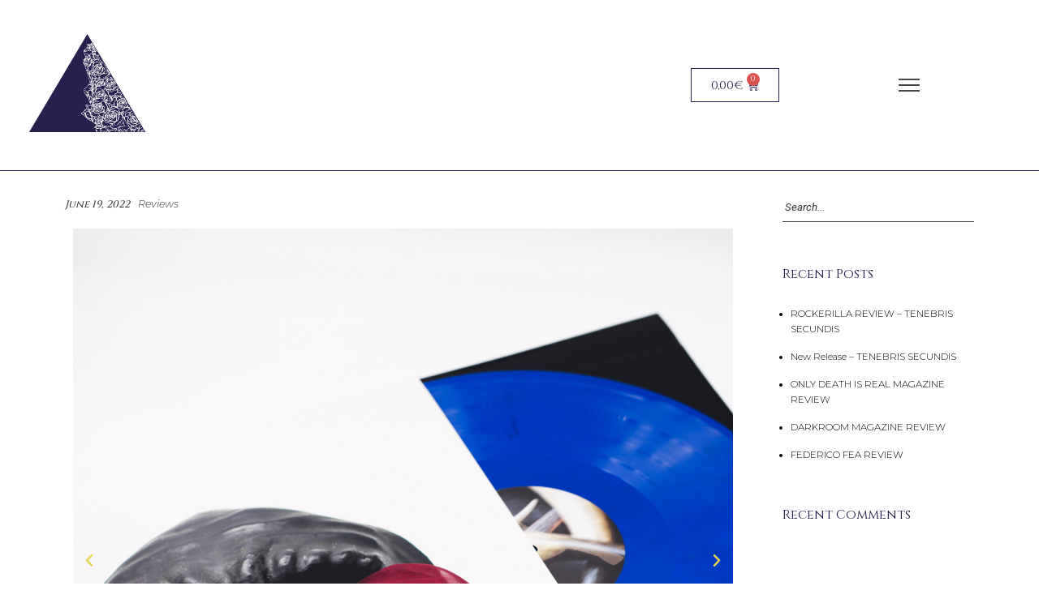

--- FILE ---
content_type: text/html; charset=UTF-8
request_url: https://cavernadellerose.com/only-death-is-real-magazine-review/
body_size: 32895
content:
<!DOCTYPE html><html lang="en-US"><head><meta charset="UTF-8"><meta name="viewport" content="width=device-width, initial-scale=1"><meta http-equiv="X-UA-Compatible" content="ie=edge"><meta name='robots' content='index, follow, max-image-preview:large, max-snippet:-1, max-video-preview:-1' /><title>Caverna delle Rose :: News | Only Death Is Real Review</title><meta name="description" content="Only Death Is Real Magazine review on the album Elysian Chants." /><link rel="canonical" href="https://cavernadellerose.com/only-death-is-real-magazine-review/" /><meta property="og:locale" content="en_US" /><meta property="og:type" content="article" /><meta property="og:title" content="Caverna delle Rose :: News | Only Death Is Real Review" /><meta property="og:description" content="Only Death Is Real Magazine review on the album Elysian Chants." /><meta property="og:url" content="https://cavernadellerose.com/only-death-is-real-magazine-review/" /><meta property="og:site_name" content="Caverna delle Rose" /><meta property="article:publisher" content="https://www.facebook.com/cavernadellerose" /><meta property="article:published_time" content="2022-06-19T08:08:36+00:00" /><meta property="article:modified_time" content="2022-06-23T08:23:57+00:00" /><meta property="og:image" content="https://cavernadellerose.com/wp-content/uploads/caverna-delle-rose-elysian-chants-vinyl-black-ritual-neoclassical-neofolk-ambient-orphic-hymns-design-2022-diego-cinquegrana-aimaproject-sa-all-rights-reserved-photo-5.jpg" /><meta name="author" content="Winterlemongrove" /><meta name="twitter:card" content="summary_large_image" /><meta name="twitter:label1" content="Written by" /><meta name="twitter:data1" content="Winterlemongrove" /><meta name="twitter:label2" content="Est. reading time" /><meta name="twitter:data2" content="4 minutes" /> <script type="application/ld+json" class="yoast-schema-graph">{"@context":"https://schema.org","@graph":[{"@type":"Article","@id":"https://cavernadellerose.com/only-death-is-real-magazine-review/#article","isPartOf":{"@id":"https://cavernadellerose.com/only-death-is-real-magazine-review/"},"author":{"name":"Winterlemongrove","@id":"https://cavernadellerose.com/#/schema/person/baec54303e88a06fe9ef1f594e45e2db"},"headline":"ONLY DEATH IS REAL MAGAZINE REVIEW","datePublished":"2022-06-19T08:08:36+00:00","dateModified":"2022-06-23T08:23:57+00:00","mainEntityOfPage":{"@id":"https://cavernadellerose.com/only-death-is-real-magazine-review/"},"wordCount":637,"publisher":{"@id":"https://cavernadellerose.com/#organization"},"image":{"@id":"https://cavernadellerose.com/only-death-is-real-magazine-review/#primaryimage"},"thumbnailUrl":"https://cavernadellerose.com/wp-content/uploads/caverna-delle-rose-elysian-chants-vinyl-black-ritual-neoclassical-neofolk-ambient-orphic-hymns-design-2022-diego-cinquegrana-aimaproject-sa-all-rights-reserved-photo-5.jpg","keywords":["AimA Lichtblau","Diego Cinquegrana","Elysian Chants","Evor Ameisie","Neoclassical","Northgate","Only Death is Real Magazine Magazine","Orphic Hymns","Ritual","Side Line Magazine","Slaughter in Art"],"articleSection":["Reviews"],"inLanguage":"en-US"},{"@type":"WebPage","@id":"https://cavernadellerose.com/only-death-is-real-magazine-review/","url":"https://cavernadellerose.com/only-death-is-real-magazine-review/","name":"Caverna delle Rose :: News | Only Death Is Real Review","isPartOf":{"@id":"https://cavernadellerose.com/#website"},"primaryImageOfPage":{"@id":"https://cavernadellerose.com/only-death-is-real-magazine-review/#primaryimage"},"image":{"@id":"https://cavernadellerose.com/only-death-is-real-magazine-review/#primaryimage"},"thumbnailUrl":"https://cavernadellerose.com/wp-content/uploads/caverna-delle-rose-elysian-chants-vinyl-black-ritual-neoclassical-neofolk-ambient-orphic-hymns-design-2022-diego-cinquegrana-aimaproject-sa-all-rights-reserved-photo-5.jpg","datePublished":"2022-06-19T08:08:36+00:00","dateModified":"2022-06-23T08:23:57+00:00","description":"Only Death Is Real Magazine review on the album Elysian Chants.","breadcrumb":{"@id":"https://cavernadellerose.com/only-death-is-real-magazine-review/#breadcrumb"},"inLanguage":"en-US","potentialAction":[{"@type":"ReadAction","target":["https://cavernadellerose.com/only-death-is-real-magazine-review/"]}]},{"@type":"ImageObject","inLanguage":"en-US","@id":"https://cavernadellerose.com/only-death-is-real-magazine-review/#primaryimage","url":"https://cavernadellerose.com/wp-content/uploads/caverna-delle-rose-elysian-chants-vinyl-black-ritual-neoclassical-neofolk-ambient-orphic-hymns-design-2022-diego-cinquegrana-aimaproject-sa-all-rights-reserved-photo-5.jpg","contentUrl":"https://cavernadellerose.com/wp-content/uploads/caverna-delle-rose-elysian-chants-vinyl-black-ritual-neoclassical-neofolk-ambient-orphic-hymns-design-2022-diego-cinquegrana-aimaproject-sa-all-rights-reserved-photo-5.jpg","width":1500,"height":1500,"caption":"Caverna delle Rose | Elysian Chants"},{"@type":"BreadcrumbList","@id":"https://cavernadellerose.com/only-death-is-real-magazine-review/#breadcrumb","itemListElement":[{"@type":"ListItem","position":1,"name":"Home","item":"https://cavernadellerose.com/"},{"@type":"ListItem","position":2,"name":"ONLY DEATH IS REAL MAGAZINE REVIEW"}]},{"@type":"WebSite","@id":"https://cavernadellerose.com/#website","url":"https://cavernadellerose.com/","name":"Caverna delle Rose","description":"Contemporary Ensemble for Primordial Rituals","publisher":{"@id":"https://cavernadellerose.com/#organization"},"potentialAction":[{"@type":"SearchAction","target":{"@type":"EntryPoint","urlTemplate":"https://cavernadellerose.com/?s={search_term_string}"},"query-input":"required name=search_term_string"}],"inLanguage":"en-US"},{"@type":"Organization","@id":"https://cavernadellerose.com/#organization","name":"Caverna delle Rose","url":"https://cavernadellerose.com/","logo":{"@type":"ImageObject","inLanguage":"en-US","@id":"https://cavernadellerose.com/#/schema/logo/image/","url":"https://cavernadellerose.com/wp-content/uploads/caverna-delle-rose-aima-lichtblau-diego-cinquegrana-evor-ameisie-experimental-ritual-neoclassical-music-main-logo-blue-©-diego-cinquegrana-aimaproject-sa.png","contentUrl":"https://cavernadellerose.com/wp-content/uploads/caverna-delle-rose-aima-lichtblau-diego-cinquegrana-evor-ameisie-experimental-ritual-neoclassical-music-main-logo-blue-©-diego-cinquegrana-aimaproject-sa.png","width":1400,"height":1400,"caption":"Caverna delle Rose"},"image":{"@id":"https://cavernadellerose.com/#/schema/logo/image/"},"sameAs":["https://www.facebook.com/cavernadellerose","https://www.instagram.com/cavernadellerose/","https://www.youtube.com/channel/UC0EG6_FA-_hVfpExZHbGQkw"]},{"@type":"Person","@id":"https://cavernadellerose.com/#/schema/person/baec54303e88a06fe9ef1f594e45e2db","name":"Winterlemongrove","sameAs":["https://cavernadellerose.com"]}]}</script> <link rel='dns-prefetch' href='//cdn.iubenda.com' /><link rel='dns-prefetch' href='//fonts.googleapis.com' /><link rel="alternate" type="application/rss+xml" title="Caverna delle Rose &raquo; Feed" href="https://cavernadellerose.com/feed/" /><link rel="alternate" type="application/rss+xml" title="Caverna delle Rose &raquo; Comments Feed" href="https://cavernadellerose.com/comments/feed/" />  <script src="//www.googletagmanager.com/gtag/js?id=G-YHHRBKJZLN"  data-cfasync="false" data-wpfc-render="false" type="text/javascript" async></script> <script data-cfasync="false" data-wpfc-render="false" type="text/javascript">var mi_version = '9.10.0';
				var mi_track_user = true;
				var mi_no_track_reason = '';
								var MonsterInsightsDefaultLocations = {"page_location":"https:\/\/cavernadellerose.com\/only-death-is-real-magazine-review\/"};
								if ( typeof MonsterInsightsPrivacyGuardFilter === 'function' ) {
					var MonsterInsightsLocations = (typeof MonsterInsightsExcludeQuery === 'object') ? MonsterInsightsPrivacyGuardFilter( MonsterInsightsExcludeQuery ) : MonsterInsightsPrivacyGuardFilter( MonsterInsightsDefaultLocations );
				} else {
					var MonsterInsightsLocations = (typeof MonsterInsightsExcludeQuery === 'object') ? MonsterInsightsExcludeQuery : MonsterInsightsDefaultLocations;
				}

								var disableStrs = [
										'ga-disable-G-YHHRBKJZLN',
									];

				/* Function to detect opted out users */
				function __gtagTrackerIsOptedOut() {
					for (var index = 0; index < disableStrs.length; index++) {
						if (document.cookie.indexOf(disableStrs[index] + '=true') > -1) {
							return true;
						}
					}

					return false;
				}

				/* Disable tracking if the opt-out cookie exists. */
				if (__gtagTrackerIsOptedOut()) {
					for (var index = 0; index < disableStrs.length; index++) {
						window[disableStrs[index]] = true;
					}
				}

				/* Opt-out function */
				function __gtagTrackerOptout() {
					for (var index = 0; index < disableStrs.length; index++) {
						document.cookie = disableStrs[index] + '=true; expires=Thu, 31 Dec 2099 23:59:59 UTC; path=/';
						window[disableStrs[index]] = true;
					}
				}

				if ('undefined' === typeof gaOptout) {
					function gaOptout() {
						__gtagTrackerOptout();
					}
				}
								window.dataLayer = window.dataLayer || [];

				window.MonsterInsightsDualTracker = {
					helpers: {},
					trackers: {},
				};
				if (mi_track_user) {
					function __gtagDataLayer() {
						dataLayer.push(arguments);
					}

					function __gtagTracker(type, name, parameters) {
						if (!parameters) {
							parameters = {};
						}

						if (parameters.send_to) {
							__gtagDataLayer.apply(null, arguments);
							return;
						}

						if (type === 'event') {
														parameters.send_to = monsterinsights_frontend.v4_id;
							var hookName = name;
							if (typeof parameters['event_category'] !== 'undefined') {
								hookName = parameters['event_category'] + ':' + name;
							}

							if (typeof MonsterInsightsDualTracker.trackers[hookName] !== 'undefined') {
								MonsterInsightsDualTracker.trackers[hookName](parameters);
							} else {
								__gtagDataLayer('event', name, parameters);
							}
							
						} else {
							__gtagDataLayer.apply(null, arguments);
						}
					}

					__gtagTracker('js', new Date());
					__gtagTracker('set', {
						'developer_id.dZGIzZG': true,
											});
					if ( MonsterInsightsLocations.page_location ) {
						__gtagTracker('set', MonsterInsightsLocations);
					}
										__gtagTracker('config', 'G-YHHRBKJZLN', {"forceSSL":"true","link_attribution":"true"} );
										window.gtag = __gtagTracker;										(function () {
						/* https://developers.google.com/analytics/devguides/collection/analyticsjs/ */
						/* ga and __gaTracker compatibility shim. */
						var noopfn = function () {
							return null;
						};
						var newtracker = function () {
							return new Tracker();
						};
						var Tracker = function () {
							return null;
						};
						var p = Tracker.prototype;
						p.get = noopfn;
						p.set = noopfn;
						p.send = function () {
							var args = Array.prototype.slice.call(arguments);
							args.unshift('send');
							__gaTracker.apply(null, args);
						};
						var __gaTracker = function () {
							var len = arguments.length;
							if (len === 0) {
								return;
							}
							var f = arguments[len - 1];
							if (typeof f !== 'object' || f === null || typeof f.hitCallback !== 'function') {
								if ('send' === arguments[0]) {
									var hitConverted, hitObject = false, action;
									if ('event' === arguments[1]) {
										if ('undefined' !== typeof arguments[3]) {
											hitObject = {
												'eventAction': arguments[3],
												'eventCategory': arguments[2],
												'eventLabel': arguments[4],
												'value': arguments[5] ? arguments[5] : 1,
											}
										}
									}
									if ('pageview' === arguments[1]) {
										if ('undefined' !== typeof arguments[2]) {
											hitObject = {
												'eventAction': 'page_view',
												'page_path': arguments[2],
											}
										}
									}
									if (typeof arguments[2] === 'object') {
										hitObject = arguments[2];
									}
									if (typeof arguments[5] === 'object') {
										Object.assign(hitObject, arguments[5]);
									}
									if ('undefined' !== typeof arguments[1].hitType) {
										hitObject = arguments[1];
										if ('pageview' === hitObject.hitType) {
											hitObject.eventAction = 'page_view';
										}
									}
									if (hitObject) {
										action = 'timing' === arguments[1].hitType ? 'timing_complete' : hitObject.eventAction;
										hitConverted = mapArgs(hitObject);
										__gtagTracker('event', action, hitConverted);
									}
								}
								return;
							}

							function mapArgs(args) {
								var arg, hit = {};
								var gaMap = {
									'eventCategory': 'event_category',
									'eventAction': 'event_action',
									'eventLabel': 'event_label',
									'eventValue': 'event_value',
									'nonInteraction': 'non_interaction',
									'timingCategory': 'event_category',
									'timingVar': 'name',
									'timingValue': 'value',
									'timingLabel': 'event_label',
									'page': 'page_path',
									'location': 'page_location',
									'title': 'page_title',
									'referrer' : 'page_referrer',
								};
								for (arg in args) {
																		if (!(!args.hasOwnProperty(arg) || !gaMap.hasOwnProperty(arg))) {
										hit[gaMap[arg]] = args[arg];
									} else {
										hit[arg] = args[arg];
									}
								}
								return hit;
							}

							try {
								f.hitCallback();
							} catch (ex) {
							}
						};
						__gaTracker.create = newtracker;
						__gaTracker.getByName = newtracker;
						__gaTracker.getAll = function () {
							return [];
						};
						__gaTracker.remove = noopfn;
						__gaTracker.loaded = true;
						window['__gaTracker'] = __gaTracker;
					})();
									} else {
										console.log("");
					(function () {
						function __gtagTracker() {
							return null;
						}

						window['__gtagTracker'] = __gtagTracker;
						window['gtag'] = __gtagTracker;
					})();
									}</script>  <script defer src="[data-uri]"></script> <style id='wp-emoji-styles-inline-css' type='text/css'>img.wp-smiley, img.emoji {
		display: inline !important;
		border: none !important;
		box-shadow: none !important;
		height: 1em !important;
		width: 1em !important;
		margin: 0 0.07em !important;
		vertical-align: -0.1em !important;
		background: none !important;
		padding: 0 !important;
	}</style><style id='classic-theme-styles-inline-css' type='text/css'>/*! This file is auto-generated */
.wp-block-button__link{color:#fff;background-color:#32373c;border-radius:9999px;box-shadow:none;text-decoration:none;padding:calc(.667em + 2px) calc(1.333em + 2px);font-size:1.125em}.wp-block-file__button{background:#32373c;color:#fff;text-decoration:none}</style><style id='global-styles-inline-css' type='text/css'>body{--wp--preset--color--black: #000000;--wp--preset--color--cyan-bluish-gray: #abb8c3;--wp--preset--color--white: #ffffff;--wp--preset--color--pale-pink: #f78da7;--wp--preset--color--vivid-red: #cf2e2e;--wp--preset--color--luminous-vivid-orange: #ff6900;--wp--preset--color--luminous-vivid-amber: #fcb900;--wp--preset--color--light-green-cyan: #7bdcb5;--wp--preset--color--vivid-green-cyan: #00d084;--wp--preset--color--pale-cyan-blue: #8ed1fc;--wp--preset--color--vivid-cyan-blue: #0693e3;--wp--preset--color--vivid-purple: #9b51e0;--wp--preset--gradient--vivid-cyan-blue-to-vivid-purple: linear-gradient(135deg,rgba(6,147,227,1) 0%,rgb(155,81,224) 100%);--wp--preset--gradient--light-green-cyan-to-vivid-green-cyan: linear-gradient(135deg,rgb(122,220,180) 0%,rgb(0,208,130) 100%);--wp--preset--gradient--luminous-vivid-amber-to-luminous-vivid-orange: linear-gradient(135deg,rgba(252,185,0,1) 0%,rgba(255,105,0,1) 100%);--wp--preset--gradient--luminous-vivid-orange-to-vivid-red: linear-gradient(135deg,rgba(255,105,0,1) 0%,rgb(207,46,46) 100%);--wp--preset--gradient--very-light-gray-to-cyan-bluish-gray: linear-gradient(135deg,rgb(238,238,238) 0%,rgb(169,184,195) 100%);--wp--preset--gradient--cool-to-warm-spectrum: linear-gradient(135deg,rgb(74,234,220) 0%,rgb(151,120,209) 20%,rgb(207,42,186) 40%,rgb(238,44,130) 60%,rgb(251,105,98) 80%,rgb(254,248,76) 100%);--wp--preset--gradient--blush-light-purple: linear-gradient(135deg,rgb(255,206,236) 0%,rgb(152,150,240) 100%);--wp--preset--gradient--blush-bordeaux: linear-gradient(135deg,rgb(254,205,165) 0%,rgb(254,45,45) 50%,rgb(107,0,62) 100%);--wp--preset--gradient--luminous-dusk: linear-gradient(135deg,rgb(255,203,112) 0%,rgb(199,81,192) 50%,rgb(65,88,208) 100%);--wp--preset--gradient--pale-ocean: linear-gradient(135deg,rgb(255,245,203) 0%,rgb(182,227,212) 50%,rgb(51,167,181) 100%);--wp--preset--gradient--electric-grass: linear-gradient(135deg,rgb(202,248,128) 0%,rgb(113,206,126) 100%);--wp--preset--gradient--midnight: linear-gradient(135deg,rgb(2,3,129) 0%,rgb(40,116,252) 100%);--wp--preset--font-size--small: 13px;--wp--preset--font-size--medium: 20px;--wp--preset--font-size--large: 36px;--wp--preset--font-size--x-large: 42px;--wp--preset--spacing--20: 0.44rem;--wp--preset--spacing--30: 0.67rem;--wp--preset--spacing--40: 1rem;--wp--preset--spacing--50: 1.5rem;--wp--preset--spacing--60: 2.25rem;--wp--preset--spacing--70: 3.38rem;--wp--preset--spacing--80: 5.06rem;--wp--preset--shadow--natural: 6px 6px 9px rgba(0, 0, 0, 0.2);--wp--preset--shadow--deep: 12px 12px 50px rgba(0, 0, 0, 0.4);--wp--preset--shadow--sharp: 6px 6px 0px rgba(0, 0, 0, 0.2);--wp--preset--shadow--outlined: 6px 6px 0px -3px rgba(255, 255, 255, 1), 6px 6px rgba(0, 0, 0, 1);--wp--preset--shadow--crisp: 6px 6px 0px rgba(0, 0, 0, 1);}:where(.is-layout-flex){gap: 0.5em;}:where(.is-layout-grid){gap: 0.5em;}body .is-layout-flex{display: flex;}body .is-layout-flex{flex-wrap: wrap;align-items: center;}body .is-layout-flex > *{margin: 0;}body .is-layout-grid{display: grid;}body .is-layout-grid > *{margin: 0;}:where(.wp-block-columns.is-layout-flex){gap: 2em;}:where(.wp-block-columns.is-layout-grid){gap: 2em;}:where(.wp-block-post-template.is-layout-flex){gap: 1.25em;}:where(.wp-block-post-template.is-layout-grid){gap: 1.25em;}.has-black-color{color: var(--wp--preset--color--black) !important;}.has-cyan-bluish-gray-color{color: var(--wp--preset--color--cyan-bluish-gray) !important;}.has-white-color{color: var(--wp--preset--color--white) !important;}.has-pale-pink-color{color: var(--wp--preset--color--pale-pink) !important;}.has-vivid-red-color{color: var(--wp--preset--color--vivid-red) !important;}.has-luminous-vivid-orange-color{color: var(--wp--preset--color--luminous-vivid-orange) !important;}.has-luminous-vivid-amber-color{color: var(--wp--preset--color--luminous-vivid-amber) !important;}.has-light-green-cyan-color{color: var(--wp--preset--color--light-green-cyan) !important;}.has-vivid-green-cyan-color{color: var(--wp--preset--color--vivid-green-cyan) !important;}.has-pale-cyan-blue-color{color: var(--wp--preset--color--pale-cyan-blue) !important;}.has-vivid-cyan-blue-color{color: var(--wp--preset--color--vivid-cyan-blue) !important;}.has-vivid-purple-color{color: var(--wp--preset--color--vivid-purple) !important;}.has-black-background-color{background-color: var(--wp--preset--color--black) !important;}.has-cyan-bluish-gray-background-color{background-color: var(--wp--preset--color--cyan-bluish-gray) !important;}.has-white-background-color{background-color: var(--wp--preset--color--white) !important;}.has-pale-pink-background-color{background-color: var(--wp--preset--color--pale-pink) !important;}.has-vivid-red-background-color{background-color: var(--wp--preset--color--vivid-red) !important;}.has-luminous-vivid-orange-background-color{background-color: var(--wp--preset--color--luminous-vivid-orange) !important;}.has-luminous-vivid-amber-background-color{background-color: var(--wp--preset--color--luminous-vivid-amber) !important;}.has-light-green-cyan-background-color{background-color: var(--wp--preset--color--light-green-cyan) !important;}.has-vivid-green-cyan-background-color{background-color: var(--wp--preset--color--vivid-green-cyan) !important;}.has-pale-cyan-blue-background-color{background-color: var(--wp--preset--color--pale-cyan-blue) !important;}.has-vivid-cyan-blue-background-color{background-color: var(--wp--preset--color--vivid-cyan-blue) !important;}.has-vivid-purple-background-color{background-color: var(--wp--preset--color--vivid-purple) !important;}.has-black-border-color{border-color: var(--wp--preset--color--black) !important;}.has-cyan-bluish-gray-border-color{border-color: var(--wp--preset--color--cyan-bluish-gray) !important;}.has-white-border-color{border-color: var(--wp--preset--color--white) !important;}.has-pale-pink-border-color{border-color: var(--wp--preset--color--pale-pink) !important;}.has-vivid-red-border-color{border-color: var(--wp--preset--color--vivid-red) !important;}.has-luminous-vivid-orange-border-color{border-color: var(--wp--preset--color--luminous-vivid-orange) !important;}.has-luminous-vivid-amber-border-color{border-color: var(--wp--preset--color--luminous-vivid-amber) !important;}.has-light-green-cyan-border-color{border-color: var(--wp--preset--color--light-green-cyan) !important;}.has-vivid-green-cyan-border-color{border-color: var(--wp--preset--color--vivid-green-cyan) !important;}.has-pale-cyan-blue-border-color{border-color: var(--wp--preset--color--pale-cyan-blue) !important;}.has-vivid-cyan-blue-border-color{border-color: var(--wp--preset--color--vivid-cyan-blue) !important;}.has-vivid-purple-border-color{border-color: var(--wp--preset--color--vivid-purple) !important;}.has-vivid-cyan-blue-to-vivid-purple-gradient-background{background: var(--wp--preset--gradient--vivid-cyan-blue-to-vivid-purple) !important;}.has-light-green-cyan-to-vivid-green-cyan-gradient-background{background: var(--wp--preset--gradient--light-green-cyan-to-vivid-green-cyan) !important;}.has-luminous-vivid-amber-to-luminous-vivid-orange-gradient-background{background: var(--wp--preset--gradient--luminous-vivid-amber-to-luminous-vivid-orange) !important;}.has-luminous-vivid-orange-to-vivid-red-gradient-background{background: var(--wp--preset--gradient--luminous-vivid-orange-to-vivid-red) !important;}.has-very-light-gray-to-cyan-bluish-gray-gradient-background{background: var(--wp--preset--gradient--very-light-gray-to-cyan-bluish-gray) !important;}.has-cool-to-warm-spectrum-gradient-background{background: var(--wp--preset--gradient--cool-to-warm-spectrum) !important;}.has-blush-light-purple-gradient-background{background: var(--wp--preset--gradient--blush-light-purple) !important;}.has-blush-bordeaux-gradient-background{background: var(--wp--preset--gradient--blush-bordeaux) !important;}.has-luminous-dusk-gradient-background{background: var(--wp--preset--gradient--luminous-dusk) !important;}.has-pale-ocean-gradient-background{background: var(--wp--preset--gradient--pale-ocean) !important;}.has-electric-grass-gradient-background{background: var(--wp--preset--gradient--electric-grass) !important;}.has-midnight-gradient-background{background: var(--wp--preset--gradient--midnight) !important;}.has-small-font-size{font-size: var(--wp--preset--font-size--small) !important;}.has-medium-font-size{font-size: var(--wp--preset--font-size--medium) !important;}.has-large-font-size{font-size: var(--wp--preset--font-size--large) !important;}.has-x-large-font-size{font-size: var(--wp--preset--font-size--x-large) !important;}
.wp-block-navigation a:where(:not(.wp-element-button)){color: inherit;}
:where(.wp-block-post-template.is-layout-flex){gap: 1.25em;}:where(.wp-block-post-template.is-layout-grid){gap: 1.25em;}
:where(.wp-block-columns.is-layout-flex){gap: 2em;}:where(.wp-block-columns.is-layout-grid){gap: 2em;}
.wp-block-pullquote{font-size: 1.5em;line-height: 1.6;}</style><link rel='stylesheet' id='wpa-css-css' href='https://cavernadellerose.com/wp-content/cache/autoptimize/autoptimize_single_30c53d9fe560edea3ea343f9f8858d92.php?ver=2.1.15' type='text/css' media='all' /><link rel='stylesheet' id='woocommerce-layout-css' href='https://cavernadellerose.com/wp-content/cache/autoptimize/autoptimize_single_b21773acf35229baacbdcd9dcae6fc8d.php?ver=7.7.0' type='text/css' media='all' /><link rel='stylesheet' id='woocommerce-smallscreen-css' href='https://cavernadellerose.com/wp-content/cache/autoptimize/autoptimize_single_456663a286a204386735fd775542a59e.php?ver=7.7.0' type='text/css' media='only screen and (max-width: 768px)' /><link rel='stylesheet' id='woocommerce-general-css' href='https://cavernadellerose.com/wp-content/cache/autoptimize/autoptimize_single_3771146a6c13cd738d210ecc2bd35ab5.php?ver=7.7.0' type='text/css' media='all' /><style id='woocommerce-inline-inline-css' type='text/css'>.woocommerce form .form-row .required { visibility: visible; }</style><link rel='stylesheet' id='neuron-style-css' href='https://cavernadellerose.com/wp-content/cache/autoptimize/autoptimize_single_1f8e5e6800d697588f284315c2503385.php?ver=2.1.6' type='text/css' media='all' /><style id='neuron-style-inline-css' type='text/css'>@font-face {
                font-family: "";
                src: url();
                font-weight: normal;
                font-style: normal;
            }</style><link rel='stylesheet' id='bifrost-style-css' href='https://cavernadellerose.com/wp-content/cache/autoptimize/autoptimize_single_00f423c66805b4bbef8814e38eed36bd.php?ver=9bdad99a2e81461dd61f0b0ca58f314b' type='text/css' media='all' /><link rel='stylesheet' id='bifrost-child-style-css' href='https://cavernadellerose.com/wp-content/themes/bifrost-child/style.css?ver=2.2.1' type='text/css' media='all' /><link rel='stylesheet' id='bifrost-main-style-css' href='https://cavernadellerose.com/wp-content/cache/autoptimize/autoptimize_single_00f423c66805b4bbef8814e38eed36bd.php?ver=2.2.1' type='text/css' media='all' /><link rel='stylesheet' id='magnific-popup-css' href='https://cavernadellerose.com/wp-content/cache/autoptimize/autoptimize_single_fa10e481239e720ff6a5ca15e398fb21.php?ver=2.2.1' type='text/css' media='all' /><link rel='stylesheet' id='owl-carousel-css' href='https://cavernadellerose.com/wp-content/themes/bifrost/assets/styles/owl.carousel.min.css?ver=2.2.1' type='text/css' media='all' /><link rel='stylesheet' id='bifrost-wp-style-css' href='https://cavernadellerose.com/wp-content/themes/bifrost-child/style.css?ver=9bdad99a2e81461dd61f0b0ca58f314b' type='text/css' media='all' /><link rel='stylesheet' id='bifrost-fonts-css' href='//fonts.googleapis.com/css?family=Roboto%3A300%2C400%2C400i%2C500%2C700&#038;ver=2.2.1' type='text/css' media='all' /><link rel='stylesheet' id='elementor-icons-css' href='https://cavernadellerose.com/wp-content/plugins/elementor/assets/lib/eicons/css/elementor-icons.min.css?ver=5.29.0' type='text/css' media='all' /><link rel='stylesheet' id='elementor-frontend-css' href='https://cavernadellerose.com/wp-content/uploads/elementor/css/custom-frontend-lite.min.css?ver=1703787985' type='text/css' media='all' /><link rel='stylesheet' id='swiper-css' href='https://cavernadellerose.com/wp-content/plugins/elementor/assets/lib/swiper/css/swiper.min.css?ver=5.3.6' type='text/css' media='all' /><link rel='stylesheet' id='elementor-post-7-css' href='https://cavernadellerose.com/wp-content/cache/autoptimize/autoptimize_single_4de2c7c299f0238f79d65f5e23899708.php?ver=1703787985' type='text/css' media='all' /><link rel='stylesheet' id='elementor-pro-css' href='https://cavernadellerose.com/wp-content/uploads/elementor/css/custom-pro-frontend-lite.min.css?ver=1703787985' type='text/css' media='all' /><link rel='stylesheet' id='elementor-global-css' href='https://cavernadellerose.com/wp-content/cache/autoptimize/autoptimize_single_39507eef923e47086ba46292e8f8f631.php?ver=1703787986' type='text/css' media='all' /><link rel='stylesheet' id='elementor-post-30254-css' href='https://cavernadellerose.com/wp-content/cache/autoptimize/autoptimize_single_ed23353a8afa16854a8b243c59d76552.php?ver=1703807412' type='text/css' media='all' /><link rel='stylesheet' id='elementor-post-77-css' href='https://cavernadellerose.com/wp-content/cache/autoptimize/autoptimize_single_97040d869f0f45380e93535ec4d3343a.php?ver=1703787986' type='text/css' media='all' /><link rel='stylesheet' id='elementor-post-49-css' href='https://cavernadellerose.com/wp-content/cache/autoptimize/autoptimize_single_95a0030d30c7e03b5ed5d774b2d603cb.php?ver=1703787986' type='text/css' media='all' /><link rel='stylesheet' id='eael-general-css' href='https://cavernadellerose.com/wp-content/plugins/essential-addons-for-elementor-lite/assets/front-end/css/view/general.min.css?ver=5.9.10' type='text/css' media='all' /><link rel='stylesheet' id='google-fonts-1-css' href='https://fonts.googleapis.com/css?family=Cinzel%3A100%2C100italic%2C200%2C200italic%2C300%2C300italic%2C400%2C400italic%2C500%2C500italic%2C600%2C600italic%2C700%2C700italic%2C800%2C800italic%2C900%2C900italic%7CMontserrat%3A100%2C100italic%2C200%2C200italic%2C300%2C300italic%2C400%2C400italic%2C500%2C500italic%2C600%2C600italic%2C700%2C700italic%2C800%2C800italic%2C900%2C900italic%7CRoboto%3A100%2C100italic%2C200%2C200italic%2C300%2C300italic%2C400%2C400italic%2C500%2C500italic%2C600%2C600italic%2C700%2C700italic%2C800%2C800italic%2C900%2C900italic&#038;display=auto&#038;ver=9bdad99a2e81461dd61f0b0ca58f314b' type='text/css' media='all' /><link rel='stylesheet' id='elementor-icons-shared-0-css' href='https://cavernadellerose.com/wp-content/plugins/elementor/assets/lib/font-awesome/css/fontawesome.min.css?ver=5.15.3' type='text/css' media='all' /><link rel='stylesheet' id='elementor-icons-fa-brands-css' href='https://cavernadellerose.com/wp-content/plugins/elementor/assets/lib/font-awesome/css/brands.min.css?ver=5.15.3' type='text/css' media='all' /><link rel='stylesheet' id='elementor-icons-fa-solid-css' href='https://cavernadellerose.com/wp-content/plugins/elementor/assets/lib/font-awesome/css/solid.min.css?ver=5.15.3' type='text/css' media='all' /><link rel="preconnect" href="https://fonts.gstatic.com/" crossorigin> <script defer id="iubenda-head-inline-scripts-0" src="[data-uri]"></script> <script defer  type="text/javascript" charset="UTF-8"="" class=" _iub_cs_skip" type="text/javascript" src="//cdn.iubenda.com/cs/iubenda_cs.js?ver=3.10.1" id="iubenda-head-scripts-0-js"></script> <script defer type="text/javascript" src="https://cavernadellerose.com/wp-content/plugins/google-analytics-for-wordpress/assets/js/frontend-gtag.min.js?ver=9.10.0" id="monsterinsights-frontend-script-js" data-wp-strategy="async"></script> <script data-cfasync="false" data-wpfc-render="false" type="text/javascript" id='monsterinsights-frontend-script-js-extra'>var monsterinsights_frontend = {"js_events_tracking":"true","download_extensions":"doc,pdf,ppt,zip,xls,docx,pptx,xlsx","inbound_paths":"[{\"path\":\"\\\/go\\\/\",\"label\":\"affiliate\"},{\"path\":\"\\\/recommend\\\/\",\"label\":\"affiliate\"}]","home_url":"https:\/\/cavernadellerose.com","hash_tracking":"false","v4_id":"G-YHHRBKJZLN"};</script> <script type="text/javascript" src="https://cavernadellerose.com/wp-includes/js/jquery/jquery.min.js?ver=3.7.1" id="jquery-core-js"></script> <script defer type="text/javascript" src="https://cavernadellerose.com/wp-includes/js/jquery/jquery-migrate.min.js?ver=3.4.1" id="jquery-migrate-js"></script> <script defer id="print-invoices-packing-slip-labels-for-woocommerce_public-js-extra" src="[data-uri]"></script> <script defer type="text/javascript" src="https://cavernadellerose.com/wp-content/cache/autoptimize/autoptimize_single_431114e914b749a1e9d9276b7007db93.php?ver=4.4.1" id="print-invoices-packing-slip-labels-for-woocommerce_public-js"></script> <link rel="https://api.w.org/" href="https://cavernadellerose.com/wp-json/" /><link rel="alternate" type="application/json" href="https://cavernadellerose.com/wp-json/wp/v2/posts/30254" /><link rel="EditURI" type="application/rsd+xml" title="RSD" href="https://cavernadellerose.com/xmlrpc.php?rsd" /><link rel='shortlink' href='https://cavernadellerose.com/?p=30254' /><link rel="alternate" type="application/json+oembed" href="https://cavernadellerose.com/wp-json/oembed/1.0/embed?url=https%3A%2F%2Fcavernadellerose.com%2Fonly-death-is-real-magazine-review%2F" /><link rel="alternate" type="text/xml+oembed" href="https://cavernadellerose.com/wp-json/oembed/1.0/embed?url=https%3A%2F%2Fcavernadellerose.com%2Fonly-death-is-real-magazine-review%2F&#038;format=xml" /> <noscript><style>.woocommerce-product-gallery{ opacity: 1 !important; }</style></noscript><meta name="generator" content="Elementor 3.19.4; features: e_optimized_assets_loading, e_optimized_css_loading, additional_custom_breakpoints, block_editor_assets_optimize, e_image_loading_optimization; settings: css_print_method-external, google_font-enabled, font_display-auto"><style type="text/css">.recentcomments a{display:inline !important;padding:0 !important;margin:0 !important;}</style><link rel="icon" href="https://cavernadellerose.com/wp-content/uploads/caverna-delle-rose-aima-lichtblau-diego-cinquegrana-evor-ameisie-experimental-ritual-neoclassical-music-design-favicon-©-diego-cinquegrana-aimaproject-sa-100x100.png" sizes="32x32" /><link rel="icon" href="https://cavernadellerose.com/wp-content/uploads/caverna-delle-rose-aima-lichtblau-diego-cinquegrana-evor-ameisie-experimental-ritual-neoclassical-music-design-favicon-©-diego-cinquegrana-aimaproject-sa-300x300.png" sizes="192x192" /><link rel="apple-touch-icon" href="https://cavernadellerose.com/wp-content/uploads/caverna-delle-rose-aima-lichtblau-diego-cinquegrana-evor-ameisie-experimental-ritual-neoclassical-music-design-favicon-©-diego-cinquegrana-aimaproject-sa-300x300.png" /><meta name="msapplication-TileImage" content="https://cavernadellerose.com/wp-content/uploads/caverna-delle-rose-aima-lichtblau-diego-cinquegrana-evor-ameisie-experimental-ritual-neoclassical-music-design-favicon-©-diego-cinquegrana-aimaproject-sa-300x300.png" /><style type="text/css" id="wp-custom-css">.woocommerce .o-product .m-product-summary .price {
  font-size: 3rem;
  line-height: 1.27778;
  font-weight: 600;
  color: #25204d;
}

.woocommerce .o-product .m-product-summary .product_meta > span a {
  font-family: montserrat;
  font-size: 1.33333rem;
  font-weight: 400;
  margin-left: 0.5rem;
}

.woocommerce .o-product .m-product-summary .product_meta > span span {
  font-family: Montserrat;
  color: #25204D;
  font-size: 1.33333rem;
  font-weight: 400;
  margin-left: 0.5rem;
}

.l-woocommerce-wrapper .product-holder .l-woocommerce-wrapper__product .o-neuron-hover-holder .o-neuron-hover-holder__button {
  padding: 1.16667rem 2.33333rem;
  border-radius: 0;
  background-color: #25204D;
  color: #ffffff;
  font-size: 1rem;
  line-height: 1;
  text-transform: uppercase;
  letter-spacing: 2px;
  font-weight: 600;
  -webkit-box-shadow: none;
  box-shadow: none;
  z-index: 3;
}

.l-woocommerce-wrapper .product-holder .l-woocommerce-wrapper__product .o-neuron-hover-holder .o-neuron-hover-holder__button:hover {
  background-color: #AC3931;
}</style><style id="kirki-inline-styles"></style></head><body data-rsssl=1 class="post-template-default single single-post postid-30254 single-format-standard theme-bifrost woocommerce-no-js elementor-default elementor-kit-7 elementor-page elementor-page-30254"><div class="l-theme-wrapper"><div class="l-template-header-wrapper"><header class="l-template-header"><style>.elementor-77 .elementor-element.elementor-element-4a3a479d > .elementor-container{min-height:100vh;}.elementor-77 .elementor-element.elementor-element-4a3a479d:not(.elementor-motion-effects-element-type-background), .elementor-77 .elementor-element.elementor-element-4a3a479d > .elementor-motion-effects-container > .elementor-motion-effects-layer{background-color:#ffffff;}.elementor-77 .elementor-element.elementor-element-4a3a479d{width:100%;max-width:100%;transition:background 0.3s, border 0.3s, border-radius 0.3s, box-shadow 0.3s;z-index:999;}.elementor-77 .elementor-element.elementor-element-4a3a479d > .elementor-background-overlay{transition:background 0.3s, border-radius 0.3s, opacity 0.3s;}.elementor-bc-flex-widget .elementor-77 .elementor-element.elementor-element-79379a7d.elementor-column .elementor-widget-wrap{align-items:center;}.elementor-77 .elementor-element.elementor-element-79379a7d.elementor-column.elementor-element[data-element_type="column"] > .elementor-widget-wrap.elementor-element-populated{align-content:center;align-items:center;}.elementor-77 .elementor-element.elementor-element-79379a7d.elementor-column > .elementor-widget-wrap{justify-content:center;}.elementor-77 .elementor-element.elementor-element-79379a7d > .elementor-element-populated{padding:5% 5% 5% 5%;}.elementor-77 .elementor-element.elementor-element-73de6ab3 nav > ul:not(.sub-menu){text-align:left;}.elementor-77 .elementor-element.elementor-element-73de6ab3 nav > ul li.menu-item-has-children .menu-item-icon{left:auto;}.elementor-77 .elementor-element.elementor-element-73de6ab3 nav.m-nav-menu--vertical > ul li.menu-item-has-children ul.sub-menu{padding-left:1.8333333333rem;}.elementor-77 .elementor-element.elementor-element-73de6ab3 nav > ul > li > a{font-family:"Cinzel", Sans-serif;font-size:2.5rem;font-weight:500;}.elementor-77 .elementor-element.elementor-element-73de6ab3 .m-nav-menu--horizontal > ul > li > a{color:var( --e-global-color-primary );}.elementor-77 .elementor-element.elementor-element-73de6ab3 .m-nav-menu--vertical > ul > li > a{color:var( --e-global-color-primary );}.elementor-77 .elementor-element.elementor-element-73de6ab3 .m-nav-menu--mobile nav > ul > li > a{color:var( --e-global-color-primary );}.elementor-77 .elementor-element.elementor-element-73de6ab3 .m-nav-menu--horizontal ul > li:hover > a:not(.menu-item-icon){color:var( --e-global-color-primary );-webkit-box-shadow:var( --e-global-color-primary );box-shadow:var( --e-global-color-primary );}.elementor-77 .elementor-element.elementor-element-73de6ab3 .m-nav-menu--vertical ul > li:hover > a:not(.menu-item-icon){color:var( --e-global-color-primary );-webkit-box-shadow:var( --e-global-color-primary );box-shadow:var( --e-global-color-primary );}.elementor-77 .elementor-element.elementor-element-73de6ab3 .m-nav-menu--mobile nav ul > li:hover > a:not(.menu-item-icon){color:var( --e-global-color-primary );-webkit-box-shadow:var( --e-global-color-primary );box-shadow:var( --e-global-color-primary );}.elementor-77 .elementor-element.elementor-element-73de6ab3 .m-nav-menu--horizontal ul > li.menu-item.current_page_ancestor > a{color:var( --e-global-color-a34d55f );-webkit-box-shadow:var( --e-global-color-a34d55f );box-shadow:var( --e-global-color-a34d55f );}.elementor-77 .elementor-element.elementor-element-73de6ab3 .m-nav-menu--horizontal ul > li.menu-item.current_page_item > a{color:var( --e-global-color-a34d55f );-webkit-box-shadow:var( --e-global-color-a34d55f );box-shadow:var( --e-global-color-a34d55f );}.elementor-77 .elementor-element.elementor-element-73de6ab3 .m-nav-menu--vertical ul > li.menu-item.current_page_ancestor > a{color:var( --e-global-color-a34d55f );-webkit-box-shadow:var( --e-global-color-a34d55f );box-shadow:var( --e-global-color-a34d55f );}.elementor-77 .elementor-element.elementor-element-73de6ab3 .m-nav-menu--vertical ul > li.menu-item.current_page_item > a{color:var( --e-global-color-a34d55f );-webkit-box-shadow:var( --e-global-color-a34d55f );box-shadow:var( --e-global-color-a34d55f );}.elementor-77 .elementor-element.elementor-element-73de6ab3 .m-nav-menu--mobile ul > li.menu-item.current_page_ancestor > a{color:var( --e-global-color-a34d55f );-webkit-box-shadow:var( --e-global-color-a34d55f );box-shadow:var( --e-global-color-a34d55f );}.elementor-77 .elementor-element.elementor-element-73de6ab3 .m-nav-menu--mobile ul > li.menu-item.current_page_item > a{color:var( --e-global-color-a34d55f );-webkit-box-shadow:var( --e-global-color-a34d55f );box-shadow:var( --e-global-color-a34d55f );}.elementor-77 .elementor-element.elementor-element-73de6ab3 nav > ul > li{padding-top:3px;padding-bottom:3px;}.elementor-77 .elementor-element.elementor-element-73de6ab3 .m-nav-menu--vertical > ul > li.menu-item-has-children > .menu-item-icon{margin-top:3px;}.elementor-77 .elementor-element.elementor-element-73de6ab3 .m-nav-menu--mobile nav > ul > li.menu-item-has-children > .menu-item-icon{margin-top:3px;}.elementor-77 .elementor-element.elementor-element-73de6ab3 nav ul li.menu-item-has-children > ul.sub-menu li a, .elementor-77 .elementor-element.elementor-element-73de6ab3 nav ul li.menu-item.menu-item-has-children.m-mega-menu > ul.sub-menu > li.menu-item ul.sub-menu li.menu-item a{font-family:var( --e-global-typography-primary-font-family ), Sans-serif;font-weight:var( --e-global-typography-primary-font-weight );}.elementor-77 .elementor-element.elementor-element-73de6ab3 nav ul li.menu-item-has-children > ul.sub-menu{background-color:var( --e-global-color-1683957 );}.elementor-77 .elementor-element.elementor-element-73de6ab3 nav ul li.menu-item-has-children > ul.sub-menu li a{color:var( --e-global-color-primary );}.elementor-77 .elementor-element.elementor-element-73de6ab3 nav ul li.menu-item.menu-item-has-children > ul.sub-menu li.menu-item a:hover{color:var( --e-global-color-primary );-webkit-box-shadow:var( --e-global-color-primary );}.elementor-77 .elementor-element.elementor-element-73de6ab3 nav ul li.menu-item-has-children > ul.sub-menu li.current-menu-item > a{color:var( --e-global-color-a34d55f );-webkit-box-shadow:var( --e-global-color-a34d55f );box-shadow:var( --e-global-color-a34d55f );}.elementor-77 .elementor-element.elementor-element-73de6ab3 nav ul li.menu-item-has-children > ul.sub-menu li.current_page_ancestor > a{color:var( --e-global-color-a34d55f );-webkit-box-shadow:var( --e-global-color-a34d55f );box-shadow:var( --e-global-color-a34d55f );}.elementor-77 .elementor-element.elementor-element-73de6ab3 .m-nav-menu--horizontal ul li.menu-item-has-children > ul.sub-menu{padding:12px 0px 0px 0px;}.elementor-77 .elementor-element.elementor-element-73de6ab3 .m-nav-menu--horizontal ul li.menu-item-has-children:not(.m-mega-menu) > ul.sub-menu ul.sub-menu{margin-top:-12px !important;margin-left:calc(0px + 1px) !important;}.elementor-77 .elementor-element.elementor-element-73de6ab3 .m-nav-menu--horizontal ul li.menu-item-has-children:not(.m-mega-menu) > ul.sub-menu ul.sub-menu::before{left:calc(-0px - 1px) !important;width:calc(0px + 2px) !important;}.elementor-77 .elementor-element.elementor-element-73de6ab3 .m-nav-menu--horizontal ul li.menu-item-has-children:not(.m-mega-menu) > ul.sub-menu ul.sub-menu.sub-menu--left{margin-right:calc(0px + 1px) !important;margin-left:0 !important;}.elementor-77 .elementor-element.elementor-element-73de6ab3 .m-nav-menu--horizontal ul li.menu-item-has-children:not(.m-mega-menu) > ul.sub-menu ul.sub-menu.sub-menu--left::before{right:calc(-0px - 1px) !important;width:calc(0px + 2px) !important;left:auto !important;}.elementor-77 .elementor-element.elementor-element-73de6ab3 .m-nav-menu--horizontal ul.m-mega-menu-holder li.menu-item-has-children.m-mega-menu > ul.sub-menu{padding-top:12px !important;padding-bottom:0px !important;}.elementor-77 .elementor-element.elementor-element-73de6ab3 .m-nav-menu--horizontal ul.m-mega-menu-holder li.menu-item-has-children.m-mega-menu > ul.sub-menu > li{padding-right:0px !important;padding-left:0px !important;}.elementor-77 .elementor-element.elementor-element-73de6ab3 .m-nav-menu--vertical ul li.menu-item-has-children > ul.sub-menu{padding:12px 0px 0px 0px;}.elementor-77 .elementor-element.elementor-element-73de6ab3 .m-nav-menu--mobile ul li.menu-item-has-children > ul.sub-menu{padding:12px 0px 0px 0px;}.elementor-77 .elementor-element.elementor-element-73de6ab3 nav ul li.menu-item-has-children > ul.sub-menu li:not(:last-of-type){margin-bottom:22px;}.elementor-77 .elementor-element.elementor-element-73de6ab3 nav ul li.menu-item-has-children > ul.sub-menu li.menu-item-has-children::after{color:var( --e-global-color-primary );font-size:26px;}.elementor-77 .elementor-element.elementor-element-73de6ab3 .m-nav-menu--vertical ul li.menu-item-has-children .menu-item-icon svg{color:var( --e-global-color-primary );width:26px;height:26px;}.elementor-77 .elementor-element.elementor-element-73de6ab3 .m-nav-menu--mobile ul li.menu-item-has-children .menu-item-icon svg{color:var( --e-global-color-primary );width:26px;height:26px;}.elementor-77 .elementor-element.elementor-element-73de6ab3 > .elementor-widget-container{margin:0px 0px 55px 0px;border-style:solid;border-width:0px 9px 0px 0px;border-color:var( --e-global-color-primary );}.elementor-77 .elementor-element.elementor-element-415b6023:not(.elementor-motion-effects-element-type-background), .elementor-77 .elementor-element.elementor-element-415b6023 > .elementor-motion-effects-container > .elementor-motion-effects-layer{background-color:#FFFFFF;}.elementor-77 .elementor-element.elementor-element-415b6023{border-style:solid;border-width:0px 0px 1px 0px;border-color:var( --e-global-color-primary );transition:background 0.3s, border 0.3s, border-radius 0.3s, box-shadow 0.3s;padding:0px 0px 0px 0px;z-index:1;}.elementor-77 .elementor-element.elementor-element-415b6023 > .elementor-background-overlay{transition:background 0.3s, border-radius 0.3s, opacity 0.3s;}.elementor-77 .elementor-element.elementor-element-60f09059{text-align:left;}.elementor-77 .elementor-element.elementor-element-60f09059 img{width:13%;}.elementor-bc-flex-widget .elementor-77 .elementor-element.elementor-element-60c77b42.elementor-column .elementor-widget-wrap{align-items:center;}.elementor-77 .elementor-element.elementor-element-60c77b42.elementor-column.elementor-element[data-element_type="column"] > .elementor-widget-wrap.elementor-element-populated{align-content:center;align-items:center;}.elementor-77 .elementor-element.elementor-element-82a4de8{--main-alignment:center;--divider-style:solid;--subtotal-divider-style:solid;--elementor-remove-from-cart-button:none;--remove-from-cart-button:block;--toggle-button-text-color:var( --e-global-color-primary );--toggle-button-icon-color:var( --e-global-color-primary );--toggle-button-border-color:var( --e-global-color-primary );--toggle-button-border-width:1px;--cart-border-style:none;--menu-cart-subtotal-color:var( --e-global-color-primary );--product-price-color:var( --e-global-color-primary );--cart-footer-layout:1fr;--products-max-height-sidecart:calc(100vh - 300px);--products-max-height-minicart:calc(100vh - 450px);--view-cart-button-text-color:var( --e-global-color-primary );--view-cart-button-background-color:var( --e-global-color-1683957 );--view-cart-button-hover-text-color:var( --e-global-color-primary );--view-cart-button-hover-background-color:var( --e-global-color-1683957 );--checkout-button-text-color:var( --e-global-color-primary );--checkout-button-background-color:var( --e-global-color-1683957 );--checkout-button-hover-text-color:var( --e-global-color-primary );--checkout-button-hover-background-color:var( --e-global-color-1683957 );}.elementor-77 .elementor-element.elementor-element-82a4de8 .elementor-menu-cart__subtotal{font-family:var( --e-global-typography-primary-font-family ), Sans-serif;font-weight:var( --e-global-typography-primary-font-weight );}.elementor-77 .elementor-element.elementor-element-82a4de8 .widget_shopping_cart_content{--subtotal-divider-left-width:0;--subtotal-divider-right-width:0;}.elementor-77 .elementor-element.elementor-element-82a4de8 .elementor-menu-cart__product-name a{font-family:"Cinzel", Sans-serif;font-weight:300;color:var( --e-global-color-primary );}.elementor-77 .elementor-element.elementor-element-82a4de8 .elementor-menu-cart__footer-buttons .elementor-button{font-family:var( --e-global-typography-accent-font-family ), Sans-serif;font-weight:var( --e-global-typography-accent-font-weight );}.elementor-77 .elementor-element.elementor-element-82a4de8 .elementor-button--view-cart{border-style:solid;border-width:1px 1px 1px 1px;border-color:var( --e-global-color-primary );}.elementor-77 .elementor-element.elementor-element-82a4de8 .elementor-button--checkout{border-style:solid;border-width:1px 1px 1px 1px;border-color:var( --e-global-color-primary );}.elementor-bc-flex-widget .elementor-77 .elementor-element.elementor-element-fc958ba.elementor-column .elementor-widget-wrap{align-items:center;}.elementor-77 .elementor-element.elementor-element-fc958ba.elementor-column.elementor-element[data-element_type="column"] > .elementor-widget-wrap.elementor-element-populated{align-content:center;align-items:center;}.elementor-77 .elementor-element.elementor-element-fc958ba.elementor-column > .elementor-widget-wrap{justify-content:center;}.elementor-77 .elementor-element.elementor-element-58fdaa3 .a-hamburger-holder{justify-content:flex-end !important;-webkit-box-pack:end !important;-ms-flex-pack:end !important;}.elementor-77 .elementor-element.elementor-element-58fdaa3 > .elementor-widget-container{margin:0px 0px 0px 0px;padding:0px 0px 0px 0px;}.elementor-77 .elementor-element.elementor-element-58fdaa3{width:auto;max-width:auto;align-self:center;}@media(max-width:1366px){.elementor-77 .elementor-element.elementor-element-60f09059{text-align:left;}.elementor-77 .elementor-element.elementor-element-60f09059 img{width:400px;max-width:195px;height:190px;}.elementor-77 .elementor-element.elementor-element-60c77b42 > .elementor-element-populated{margin:0px 0px 0px 0px;--e-column-margin-right:0px;--e-column-margin-left:0px;padding:0px 0px 0px 0px;}.elementor-77 .elementor-element.elementor-element-82a4de8{--main-alignment:right;}}@media(max-width:1024px){.elementor-77 .elementor-element.elementor-element-415b6023{padding:12px 0px 12px 0px;}.elementor-77 .elementor-element.elementor-element-60f09059 img{width:100%;height:190px;}.elementor-77 .elementor-element.elementor-element-58fdaa3 > .elementor-widget-container{margin:0px 0px 0px 0px;}}@media(max-width:767px){.elementor-77 .elementor-element.elementor-element-415b6023{padding:6px 0px 6px 0px;}.elementor-77 .elementor-element.elementor-element-655ddab6{width:100%;}.elementor-77 .elementor-element.elementor-element-60f09059{text-align:center;}.elementor-77 .elementor-element.elementor-element-60f09059 img{width:100%;max-width:70%;height:240px;}.elementor-77 .elementor-element.elementor-element-60c77b42{width:100%;}.elementor-77 .elementor-element.elementor-element-82a4de8{--main-alignment:center;}.elementor-77 .elementor-element.elementor-element-fc958ba{width:100%;}}@media(min-width:768px){.elementor-77 .elementor-element.elementor-element-655ddab6{width:80%;}.elementor-77 .elementor-element.elementor-element-60c77b42{width:10%;}.elementor-77 .elementor-element.elementor-element-fc958ba{width:10%;}}@media(max-width:1366px) and (min-width:768px){.elementor-77 .elementor-element.elementor-element-655ddab6{width:50%;}.elementor-77 .elementor-element.elementor-element-60c77b42{width:25%;}.elementor-77 .elementor-element.elementor-element-fc958ba{width:25%;}}@media(max-width:1024px) and (min-width:768px){.elementor-77 .elementor-element.elementor-element-655ddab6{width:50%;}.elementor-77 .elementor-element.elementor-element-60c77b42{width:25%;}.elementor-77 .elementor-element.elementor-element-fc958ba{width:25%;}}</style><div data-elementor-type="header" data-elementor-id="77" class="elementor elementor-77" data-elementor-post-type="elementor_library"><section class="elementor-section elementor-top-section elementor-element elementor-element-4a3a479d elementor-section-height-min-height elementor-section-items-stretch neuron-fixed-yes neuron-fixed-hidden-yes neuron-fixed-hidden-yes--close-button elementor-section-boxed elementor-section-height-default neuron-fixed-hidden-yes--fade-in neuron-fixed-alignment-left" data-id="4a3a479d" data-element_type="section" data-settings="{&quot;background_background&quot;:&quot;classic&quot;}"><div class="elementor-container elementor-column-gap-default"><div class="elementor-column elementor-col-100 elementor-top-column elementor-element elementor-element-79379a7d" data-id="79379a7d" data-element_type="column"><div class="elementor-widget-wrap elementor-element-populated"><div class="elementor-element elementor-element-73de6ab3 m-nav-menu--active-class-no elementor-widget elementor-widget-neuron-nav-menu" data-id="73de6ab3" data-element_type="widget" data-widget_type="neuron-nav-menu.default"><div class="elementor-widget-container"><nav id="73de6ab3" class="m-nav-menu--holder m-nav-menu--vertical"><ul id="menu-menu-caverna-delle-rose" class="menu"><li id="menu-item-96" class="menu-item menu-item-type-post_type menu-item-object-page menu-item-home menu-item-96"><a href="https://cavernadellerose.com/">Welcome</a></li><li id="menu-item-227" class="menu-item menu-item-type-post_type menu-item-object-page menu-item-227"><a href="https://cavernadellerose.com/caverna-delle-rose-ritual-neoclassical-dark-ambient-experimental-music-about/">About</a></li><li id="menu-item-226" class="menu-item menu-item-type-post_type menu-item-object-page menu-item-226"><a href="https://cavernadellerose.com/caverna-delle-rose-ritual-neoclassical-dark-ambient-experimental-music-releases/">Releases</a></li><li id="menu-item-29500" class="menu-item menu-item-type-post_type menu-item-object-page menu-item-29500"><a href="https://cavernadellerose.com/caverna-delle-rose-ritual-neoclassical-dark-ambient-experimental-music-news/">News</a></li><li id="menu-item-29640" class="menu-item menu-item-type-post_type menu-item-object-page menu-item-29640"><a href="https://cavernadellerose.com/caverna-delle-rose-ritual-neoclassical-dark-ambient-experimental-music-merchandising/">Merch</a></li><li id="menu-item-29072" class="menu-item menu-item-type-post_type menu-item-object-page menu-item-29072"><a href="https://cavernadellerose.com/caverna-delle-rose-shop/">Shop</a></li><li id="menu-item-29243" class="menu-item menu-item-type-post_type menu-item-object-page menu-item-29243"><a href="https://cavernadellerose.com/caverna-delle-rose-ritual-neoclassical-dark-ambient-experimental-music-shipping/">Shipping</a></li><li id="menu-item-29271" class="menu-item menu-item-type-post_type menu-item-object-page menu-item-29271"><a href="https://cavernadellerose.com/caverna-delle-rose-ritual-neoclassical-dark-ambient-experimental-music-contact/">Contact</a></li><li id="menu-item-29132" class="menu-item menu-item-type-post_type menu-item-object-page menu-item-29132"><a href="https://cavernadellerose.com/account/">Account</a></li></ul></nav><div class="m-nav-menu--mobile-holder" id="73de6ab3"><div class="m-nav-menu--mobile-icon-holder d-flex justify-content-center"> <a href="#" class="m-nav-menu--mobile-icon d-inline-flex" id="m-nav-menu--mobile-icon"> <svg style="enable-background:new 0 0 139 139;" width="42px" height="42px" version="1.1" viewBox="0 0 139 139" xml:space="preserve" xmlns="http://www.w3.org/2000/svg" xmlns:xlink="http://www.w3.org/1999/xlink"><line class="st0" x1="26.5" x2="112.5" y1="46.3" y2="46.3"/><line class="st0" id="XMLID_9_" x1="26.5" x2="112.5" y1="92.7" y2="92.7"/><line class="st0" id="XMLID_8_" x1="26.5" x2="112.5" y1="69.5" y2="69.5"/></svg> </a></div><div class="m-nav-menu--mobile"><nav class="l-primary-header--responsive__nav"><ul id="menu-menu-caverna-delle-rose-1" class="menu"><li class="menu-item menu-item-type-post_type menu-item-object-page menu-item-home menu-item-96"><a href="https://cavernadellerose.com/">Welcome</a></li><li class="menu-item menu-item-type-post_type menu-item-object-page menu-item-227"><a href="https://cavernadellerose.com/caverna-delle-rose-ritual-neoclassical-dark-ambient-experimental-music-about/">About</a></li><li class="menu-item menu-item-type-post_type menu-item-object-page menu-item-226"><a href="https://cavernadellerose.com/caverna-delle-rose-ritual-neoclassical-dark-ambient-experimental-music-releases/">Releases</a></li><li class="menu-item menu-item-type-post_type menu-item-object-page menu-item-29500"><a href="https://cavernadellerose.com/caverna-delle-rose-ritual-neoclassical-dark-ambient-experimental-music-news/">News</a></li><li class="menu-item menu-item-type-post_type menu-item-object-page menu-item-29640"><a href="https://cavernadellerose.com/caverna-delle-rose-ritual-neoclassical-dark-ambient-experimental-music-merchandising/">Merch</a></li><li class="menu-item menu-item-type-post_type menu-item-object-page menu-item-29072"><a href="https://cavernadellerose.com/caverna-delle-rose-shop/">Shop</a></li><li class="menu-item menu-item-type-post_type menu-item-object-page menu-item-29243"><a href="https://cavernadellerose.com/caverna-delle-rose-ritual-neoclassical-dark-ambient-experimental-music-shipping/">Shipping</a></li><li class="menu-item menu-item-type-post_type menu-item-object-page menu-item-29271"><a href="https://cavernadellerose.com/caverna-delle-rose-ritual-neoclassical-dark-ambient-experimental-music-contact/">Contact</a></li><li class="menu-item menu-item-type-post_type menu-item-object-page menu-item-29132"><a href="https://cavernadellerose.com/account/">Account</a></li></ul></nav></div></div></div></div></div></div></div></section><section class="elementor-section elementor-top-section elementor-element elementor-element-415b6023 elementor-section-full_width elementor-section-height-default elementor-section-height-default neuron-fixed-no" data-id="415b6023" data-element_type="section" data-settings="{&quot;background_background&quot;:&quot;classic&quot;}"><div class="elementor-container elementor-column-gap-default"><div class="elementor-column elementor-col-50 elementor-top-column elementor-element elementor-element-655ddab6" data-id="655ddab6" data-element_type="column"><div class="elementor-widget-wrap elementor-element-populated"><div class="elementor-element elementor-element-60f09059 elementor-widget elementor-widget-image" data-id="60f09059" data-element_type="widget" data-widget_type="image.default"><div class="elementor-widget-container"><style>/*! elementor - v3.19.0 - 28-02-2024 */
.elementor-widget-image{text-align:center}.elementor-widget-image a{display:inline-block}.elementor-widget-image a img[src$=".svg"]{width:48px}.elementor-widget-image img{vertical-align:middle;display:inline-block}</style><img fetchpriority="high" width="1400" height="1400" src="https://cavernadellerose.com/wp-content/uploads/caverna-delle-rose-aima-lichtblau-diego-cinquegrana-evor-ameisie-experimental-ritual-neoclassical-music-main-logo-blue-©-diego-cinquegrana-aimaproject-sa.png" class="attachment-full size-full wp-image-29118" alt="caverna-delle-rose-aima-lichtblau-diego-cinquegrana-evor-ameisie-experimental-ritual-neoclassical-music-main-logo-blue-©-diego-cinquegrana-aimaproject-sa" srcset="https://cavernadellerose.com/wp-content/uploads/caverna-delle-rose-aima-lichtblau-diego-cinquegrana-evor-ameisie-experimental-ritual-neoclassical-music-main-logo-blue-©-diego-cinquegrana-aimaproject-sa.png 1400w, https://cavernadellerose.com/wp-content/uploads/caverna-delle-rose-aima-lichtblau-diego-cinquegrana-evor-ameisie-experimental-ritual-neoclassical-music-main-logo-blue-©-diego-cinquegrana-aimaproject-sa-300x300.png 300w, https://cavernadellerose.com/wp-content/uploads/caverna-delle-rose-aima-lichtblau-diego-cinquegrana-evor-ameisie-experimental-ritual-neoclassical-music-main-logo-blue-©-diego-cinquegrana-aimaproject-sa-100x100.png 100w, https://cavernadellerose.com/wp-content/uploads/caverna-delle-rose-aima-lichtblau-diego-cinquegrana-evor-ameisie-experimental-ritual-neoclassical-music-main-logo-blue-©-diego-cinquegrana-aimaproject-sa-600x600.png 600w, https://cavernadellerose.com/wp-content/uploads/caverna-delle-rose-aima-lichtblau-diego-cinquegrana-evor-ameisie-experimental-ritual-neoclassical-music-main-logo-blue-©-diego-cinquegrana-aimaproject-sa-1024x1024.png 1024w, https://cavernadellerose.com/wp-content/uploads/caverna-delle-rose-aima-lichtblau-diego-cinquegrana-evor-ameisie-experimental-ritual-neoclassical-music-main-logo-blue-©-diego-cinquegrana-aimaproject-sa-150x150.png 150w, https://cavernadellerose.com/wp-content/uploads/caverna-delle-rose-aima-lichtblau-diego-cinquegrana-evor-ameisie-experimental-ritual-neoclassical-music-main-logo-blue-©-diego-cinquegrana-aimaproject-sa-768x768.png 768w" sizes="(max-width: 1400px) 100vw, 1400px" /></div></div></div></div><div class="elementor-column elementor-col-25 elementor-top-column elementor-element elementor-element-60c77b42" data-id="60c77b42" data-element_type="column"><div class="elementor-widget-wrap elementor-element-populated"><div class="elementor-element elementor-element-82a4de8 toggle-icon--cart-light elementor-menu-cart--cart-type-mini-cart elementor-menu-cart--items-indicator-bubble elementor-menu-cart--show-subtotal-yes elementor-menu-cart--show-remove-button-yes elementor-widget elementor-widget-woocommerce-menu-cart" data-id="82a4de8" data-element_type="widget" data-settings="{&quot;automatically_open_cart&quot;:&quot;yes&quot;,&quot;cart_type&quot;:&quot;mini-cart&quot;,&quot;open_cart&quot;:&quot;click&quot;}" data-widget_type="woocommerce-menu-cart.default"><div class="elementor-widget-container"><link rel="stylesheet" href="https://cavernadellerose.com/wp-content/plugins/elementor-pro/assets/css/widget-woocommerce.min.css"><div class="elementor-menu-cart__wrapper"><div class="elementor-menu-cart__toggle_wrapper"><div class="elementor-menu-cart__container elementor-lightbox" aria-hidden="true"><div class="elementor-menu-cart__main" aria-hidden="true"><div class="elementor-menu-cart__close-button"></div><div class="widget_shopping_cart_content"></div></div></div><div class="elementor-menu-cart__toggle elementor-button-wrapper"> <a id="elementor-menu-cart__toggle_button" href="#" class="elementor-menu-cart__toggle_button elementor-button elementor-size-sm" aria-expanded="false"> <span class="elementor-button-text"><span class="woocommerce-Price-amount amount"><bdi>0,00<span class="woocommerce-Price-currencySymbol">&euro;</span></bdi></span></span> <span class="elementor-button-icon"> <span class="elementor-button-icon-qty" data-counter="0">0</span> <i class="eicon-cart-light"></i> <span class="elementor-screen-only">Cart</span> </span> </a></div></div></div></div></div></div></div><div class="elementor-column elementor-col-25 elementor-top-column elementor-element elementor-element-fc958ba" data-id="fc958ba" data-element_type="column"><div class="elementor-widget-wrap elementor-element-populated"><div class="elementor-element elementor-element-58fdaa3 elementor-widget__width-auto elementor-widget elementor-widget-neuron-hamburger" data-id="58fdaa3" data-element_type="widget" data-widget_type="neuron-hamburger.default"><div class="elementor-widget-container"><div class="a-hamburger-holder d-flex justify-content-center" id="58fdaa3"> <a href="#" class="a-hamburger d-inline-flex" id="fixed-section-hamburger-58fdaa3"> <svg style="enable-background:new 0 0 139 139;" width="42px" height="42px" version="1.1" viewBox="0 0 139 139" xml:space="preserve" xmlns="http://www.w3.org/2000/svg" xmlns:xlink="http://www.w3.org/1999/xlink"><line class="st0" x1="26.5" x2="112.5" y1="46.3" y2="46.3"/><line class="st0" id="XMLID_9_" x1="26.5" x2="112.5" y1="92.7" y2="92.7"/><line class="st0" id="XMLID_8_" x1="26.5" x2="112.5" y1="69.5" y2="69.5"/></svg> </a></div> <script defer src="[data-uri]"></script> </div></div></div></div></div></section><section class="elementor-section elementor-top-section elementor-element elementor-element-1f6757e elementor-section-boxed elementor-section-height-default elementor-section-height-default neuron-fixed-no" data-id="1f6757e" data-element_type="section"><div class="elementor-container elementor-column-gap-default"><div class="elementor-column elementor-col-100 elementor-top-column elementor-element elementor-element-9d73363" data-id="9d73363" data-element_type="column"><div class="elementor-widget-wrap"></div></div></div></section></div></header></div><div class="l-main-wrapper"><div class="container"><div class="p-blog-single h-medium-top-padding h-large-bottom-padding"><div class="row"><div class="col-lg-9"><div class="p-blog-single__wrapper o-blog-post"><div class="o-blog-post__content"><div class="o-blog-post__meta"> <span class="o-blog-post__time a-separator o-neuron-post__meta-icon"> <span class="o-neuron-post__meta">June 19, 2022</span> </span><div class="o-blog-post__category a-separator o-neuron-post__meta-icon"><ul><li><a class="o-neuron-post__meta" href="https://cavernadellerose.com/category/reviews/">Reviews</a></li></ul></div></div><div class="p-blog-single__content h-clearfix"><div data-elementor-type="wp-post" data-elementor-id="30254" class="elementor elementor-30254" data-elementor-post-type="post"><section class="elementor-section elementor-top-section elementor-element elementor-element-0f26efe elementor-section-boxed elementor-section-height-default elementor-section-height-default neuron-fixed-no" data-id="0f26efe" data-element_type="section"><div class="elementor-container elementor-column-gap-default"><div class="elementor-column elementor-col-100 elementor-top-column elementor-element elementor-element-83714ba" data-id="83714ba" data-element_type="column"><div class="elementor-widget-wrap elementor-element-populated"><div class="elementor-element elementor-element-4371e57 elementor-arrows-position-inside elementor-widget elementor-widget-image-carousel" data-id="4371e57" data-element_type="widget" data-settings="{&quot;slides_to_show&quot;:&quot;1&quot;,&quot;navigation&quot;:&quot;arrows&quot;,&quot;autoplay&quot;:&quot;yes&quot;,&quot;pause_on_hover&quot;:&quot;yes&quot;,&quot;pause_on_interaction&quot;:&quot;yes&quot;,&quot;autoplay_speed&quot;:5000,&quot;infinite&quot;:&quot;yes&quot;,&quot;effect&quot;:&quot;slide&quot;,&quot;speed&quot;:500}" data-widget_type="image-carousel.default"><div class="elementor-widget-container"><style>/*! elementor - v3.19.0 - 28-02-2024 */
.elementor-widget-image-carousel .swiper,.elementor-widget-image-carousel .swiper-container{position:static}.elementor-widget-image-carousel .swiper-container .swiper-slide figure,.elementor-widget-image-carousel .swiper .swiper-slide figure{line-height:inherit}.elementor-widget-image-carousel .swiper-slide{text-align:center}.elementor-image-carousel-wrapper:not(.swiper-container-initialized):not(.swiper-initialized) .swiper-slide{max-width:calc(100% / var(--e-image-carousel-slides-to-show, 3))}</style><div class="elementor-image-carousel-wrapper swiper-container" dir="ltr"><div class="elementor-image-carousel swiper-wrapper" aria-live="off"><div class="swiper-slide" role="group" aria-roledescription="slide" aria-label="1 of 3"><figure class="swiper-slide-inner"><img decoding="async" class="swiper-slide-image" src="https://cavernadellerose.com/wp-content/uploads/caverna-delle-rose-elysian-chants-vinyl-black-ritual-neoclassical-neofolk-ambient-orphic-hymns-design-2022-diego-cinquegrana-aimaproject-sa-all-rights-reserved-photo-5.jpg" alt="caverna-delle-rose-elysian-chants-vinyl-black-ritual-neoclassical-neofolk-ambient-orphic-hymns-design-2022-diego-cinquegrana-aimaproject-sa-all-rights-reserved-photo-5" /></figure></div><div class="swiper-slide" role="group" aria-roledescription="slide" aria-label="2 of 3"><figure class="swiper-slide-inner"><img decoding="async" class="swiper-slide-image" src="https://cavernadellerose.com/wp-content/uploads/caverna-delle-rose-elysian-chants-vinyl-black-ritual-neoclassical-neofolk-ambient-orphic-hymns-design-2022-diego-cinquegrana-aimaproject-sa-all-rights-reserved-photo-6.jpg" alt="caverna-delle-rose-elysian-chants-vinyl-black-ritual-neoclassical-neofolk-ambient-orphic-hymns-design-2022-diego-cinquegrana-aimaproject-sa-all-rights-reserved-photo-6" /></figure></div><div class="swiper-slide" role="group" aria-roledescription="slide" aria-label="3 of 3"><figure class="swiper-slide-inner"><img decoding="async" class="swiper-slide-image" src="https://cavernadellerose.com/wp-content/uploads/caverna-delle-rose-elysian-chants-vinyl-black-ritual-neoclassical-neofolk-ambient-orphic-hymns-design-2022-diego-cinquegrana-aimaproject-sa-all-rights-reserved-photo-3.jpg" alt="caverna-delle-rose-elysian-chants-vinyl-black-ritual-neoclassical-neofolk-ambient-orphic-hymns-design-2022-diego-cinquegrana-aimaproject-sa-all-rights-reserved-photo-3" /></figure></div></div><div class="elementor-swiper-button elementor-swiper-button-prev" role="button" tabindex="0"> <i aria-hidden="true" class="eicon-chevron-left"></i></div><div class="elementor-swiper-button elementor-swiper-button-next" role="button" tabindex="0"> <i aria-hidden="true" class="eicon-chevron-right"></i></div></div></div></div></div></div></div></section><section class="elementor-section elementor-top-section elementor-element elementor-element-a3875de elementor-section-boxed elementor-section-height-default elementor-section-height-default neuron-fixed-no" data-id="a3875de" data-element_type="section"><div class="elementor-container elementor-column-gap-default"><div class="elementor-column elementor-col-50 elementor-top-column elementor-element elementor-element-5de89a4" data-id="5de89a4" data-element_type="column"><div class="elementor-widget-wrap elementor-element-populated"><div class="elementor-element elementor-element-fb5864d elementor-widget elementor-widget-theme-post-title elementor-page-title elementor-widget-heading" data-id="fb5864d" data-element_type="widget" data-widget_type="theme-post-title.default"><div class="elementor-widget-container"><style>/*! elementor - v3.19.0 - 28-02-2024 */
.elementor-heading-title{padding:0;margin:0;line-height:1}.elementor-widget-heading .elementor-heading-title[class*=elementor-size-]>a{color:inherit;font-size:inherit;line-height:inherit}.elementor-widget-heading .elementor-heading-title.elementor-size-small{font-size:15px}.elementor-widget-heading .elementor-heading-title.elementor-size-medium{font-size:19px}.elementor-widget-heading .elementor-heading-title.elementor-size-large{font-size:29px}.elementor-widget-heading .elementor-heading-title.elementor-size-xl{font-size:39px}.elementor-widget-heading .elementor-heading-title.elementor-size-xxl{font-size:59px}</style><h1 class="elementor-heading-title elementor-size-default">ONLY DEATH IS REAL MAGAZINE REVIEW</h1></div></div><div class="elementor-element elementor-element-df50913 elementor-widget elementor-widget-heading" data-id="df50913" data-element_type="widget" data-widget_type="heading.default"><div class="elementor-widget-container"><h2 class="elementor-heading-title elementor-size-default">By Only Death Is Real</h2></div></div><div class="elementor-element elementor-element-a89137e elementor-widget elementor-widget-button" data-id="a89137e" data-element_type="widget" data-widget_type="button.default"><div class="elementor-widget-container"><div class="elementor-button-wrapper"> <a class="elementor-button elementor-button-link elementor-size-md elementor-animation-shrink" href="https://onlydeathisreal.rip/2022/06/19/elysian-chants-in-the-cavern-of-roses/?fbclid=IwAR20UbtV19ZJWKA5nf54TkqYd7isnLQh80sjVysPY0NC1zFhX5uJo4Niae"> <span class="elementor-button-content-wrapper"> <span class="elementor-button-text">Link to the Article</span> </span> </a></div></div></div><div class="elementor-element elementor-element-89633da elementor-share-buttons--view-icon elementor-share-buttons--skin-framed elementor-grid-mobile-0 elementor-share-buttons--align-left elementor-share-buttons-mobile--align-left elementor-share-buttons--color-custom elementor-share-buttons--shape-square elementor-grid-0 elementor-widget elementor-widget-share-buttons" data-id="89633da" data-element_type="widget" data-widget_type="share-buttons.default"><div class="elementor-widget-container"><link rel="stylesheet" href="https://cavernadellerose.com/wp-content/plugins/elementor-pro/assets/css/widget-share-buttons.min.css"><div class="elementor-grid"><div class="elementor-grid-item"><div
 class="elementor-share-btn elementor-share-btn_facebook"
 role="button"
 tabindex="0"
 aria-label="Share on facebook"
 > <span class="elementor-share-btn__icon"> <i class="fab fa-facebook" aria-hidden="true"></i> </span></div></div><div class="elementor-grid-item"><div
 class="elementor-share-btn elementor-share-btn_twitter"
 role="button"
 tabindex="0"
 aria-label="Share on twitter"
 > <span class="elementor-share-btn__icon"> <i class="fab fa-twitter" aria-hidden="true"></i> </span></div></div><div class="elementor-grid-item"><div
 class="elementor-share-btn elementor-share-btn_vk"
 role="button"
 tabindex="0"
 aria-label="Share on vk"
 > <span class="elementor-share-btn__icon"> <i class="fab fa-vk" aria-hidden="true"></i> </span></div></div><div class="elementor-grid-item"><div
 class="elementor-share-btn elementor-share-btn_whatsapp"
 role="button"
 tabindex="0"
 aria-label="Share on whatsapp"
 > <span class="elementor-share-btn__icon"> <i class="fab fa-whatsapp" aria-hidden="true"></i> </span></div></div><div class="elementor-grid-item"><div
 class="elementor-share-btn elementor-share-btn_email"
 role="button"
 tabindex="0"
 aria-label="Share on email"
 > <span class="elementor-share-btn__icon"> <i class="fas fa-envelope" aria-hidden="true"></i> </span></div></div></div></div></div></div></div><div class="elementor-column elementor-col-50 elementor-top-column elementor-element elementor-element-a9f8410" data-id="a9f8410" data-element_type="column"><div class="elementor-widget-wrap elementor-element-populated"><div class="elementor-element elementor-element-cbbd7ff elementor-drop-cap-yes elementor-drop-cap-view-framed elementor-widget elementor-widget-text-editor" data-id="cbbd7ff" data-element_type="widget" data-settings="{&quot;drop_cap&quot;:&quot;yes&quot;}" data-widget_type="text-editor.default"><div class="elementor-widget-container"><style>/*! elementor - v3.19.0 - 28-02-2024 */
.elementor-widget-text-editor.elementor-drop-cap-view-stacked .elementor-drop-cap{background-color:#69727d;color:#fff}.elementor-widget-text-editor.elementor-drop-cap-view-framed .elementor-drop-cap{color:#69727d;border:3px solid;background-color:transparent}.elementor-widget-text-editor:not(.elementor-drop-cap-view-default) .elementor-drop-cap{margin-top:8px}.elementor-widget-text-editor:not(.elementor-drop-cap-view-default) .elementor-drop-cap-letter{width:1em;height:1em}.elementor-widget-text-editor .elementor-drop-cap{float:left;text-align:center;line-height:1;font-size:50px}.elementor-widget-text-editor .elementor-drop-cap-letter{display:inline-block}</style><p>CAVERNA DELLE ROSE: Elysian Chants<br />Release year: 2022 Label: Slaughter In Art<br />Consisting of musicians involved in projects such as Allerseelen and Camerata Mediolanense, and released by cult label Slaughter In Art – in fact the label’s first release in years and years! – you know here’s a project worth taking note of.<br />According to the promo text of the label, on their first release Caverna Delle Rose stand somewhere between research and reinterpretation. Elysian Chants is an album of ancient hymns, seeking to bridge the gap of millennia to create a whole that is both spiritually authentic and relevant to contemporary man. In other words, it strives to embody in the truest sense eternal Tradition: not as a nostalgic throwback or spiritually empty conservatism, but as a force that reaches from antiquity to guide us today.<br />Musically, Elysian Chants is a hard album to pinpoint. Almost inevitably the word neofolk will be put forward, considering the other projects of the members and the concept. And whilst I’m happy enough to accede that it’s an apt descriptor in the sense that most likely fans of neofolk will harbor interest towards Caverna Delle Rose, Elysian Chants is not neofolk musically.<br />There are very few melodic or vocal hooks here to focus on, and virtually no strong instruments to fix attention upon. This lends a strong ambient nature to the album – as inevitably as neofolk will be mentioned in conjunction with this project, so will dark ambient. And whilst I again admit that it’s not completely off the mark insofar as target audience goes, atmospherically this certainly isn’t very close to any definition of dark ambient I’m used to.<br />Musically, this is evocative, haunting and beautiful; true to the project’s name, the music is drenched in rich reverb and echo, making it sound like it is coming from some vast, concealed cavern. Or echoing to us from the mists of the past. Because of this cavernous element, a lot of the vocals come across as almost non-verbal. Yes, there are lyrics to these songs, and with lyric sheet in hand you might be able to follow them if you read Greek, but nonetheless the actual words feel unimportant – the importance is in the sensations and imagery they evoke. Beautiful, ethereal female vocals and occasional male voices sing hymns to ancient gods, abetted by ritualistic drumming.<br />Let me try to approach this from a different perspective. Strip all the gothic drama and romantic funereal pomp from Dark Sanctuary, leaving only the neoclassical ambience, and take the most abstract, meditative pieces of Hagalaz’ Runedance but remove anything specifically nordic about it. Add strong ritualistic percussion and hymnal vocals from antiquity. Now you might have an inkling of what Caverna Delle Rose sounds like.<br />Elysian Chants is a beautiful, evocative album that succesfully sets out to do what it promises. When it comes to art, ultimately so-called cold, hard facts are less important than the impression a work has on those who experience it. And, for me at least, Elysian Chants genuinely feels like an amalgamation of antiquity and contemporaneity: a modern embodiment and manifestation of an ancient tradition. The possibility of a living tradition.<br />The ambient nature of the album means that, at least for me, Elysian Chants works best as background music. I have greatly enjoyed listening to the album whilst reading or writing – every now and then pausing to concentrate my attention on some beautiful detail rising from the music.<br />With their debut, Caverna Delle Rose stake a both musically and conceptually interesting claim in the large and vague landscape of post-industrial, neofolk and neoclassical music. As a return to activity from Slaughter In Art, a most worthy release.</p></div></div></div></div></div></section></div></div></div><div class="p-blog-single__tagcloud"><div class="tagcloud"><h6 class="tagCloud__title">Tags:</h6> <a href="https://cavernadellerose.com/tag/aima-lichtblau/">AimA Lichtblau</a> <a href="https://cavernadellerose.com/tag/diego-cinquegrana/">Diego Cinquegrana</a> <a href="https://cavernadellerose.com/tag/elysian-chants/">Elysian Chants</a> <a href="https://cavernadellerose.com/tag/evor-ameisie/">Evor Ameisie</a> <a href="https://cavernadellerose.com/tag/neoclassical/">Neoclassical</a> <a href="https://cavernadellerose.com/tag/northgate/">Northgate</a> <a href="https://cavernadellerose.com/tag/only-death-is-real-magazine-magazine/">Only Death is Real Magazine Magazine</a> <a href="https://cavernadellerose.com/tag/orphic-hymns/">Orphic Hymns</a> <a href="https://cavernadellerose.com/tag/ritual/">Ritual</a> <a href="https://cavernadellerose.com/tag/side-line-magazine/">Side Line Magazine</a> <a href="https://cavernadellerose.com/tag/slaughter-in-art/">Slaughter in Art</a></div></div></div></div><div class="col-lg-3"><div class="o-main-sidebar"><div id="search-2" class="widget widget_search"><form action="https://cavernadellerose.com/" method="get"> <input placeholder="Search..." type="search" name="s" id="search" /></form></div><div id="recent-posts-2" class="widget widget_recent_entries"><div class="widgettitle-wrapper"><h5 class="widgettitle">Recent Posts</h5></div><ul><li> <a href="https://cavernadellerose.com/rockerilla-review-tenebris-secundis/">ROCKERILLA REVIEW &#8211; TENEBRIS SECUNDIS</a></li><li> <a href="https://cavernadellerose.com/new-release-tenebris-secundis/">New Release &#8211; TENEBRIS SECUNDIS</a></li><li> <a href="https://cavernadellerose.com/only-death-is-real-magazine-review/" aria-current="page">ONLY DEATH IS REAL MAGAZINE REVIEW</a></li><li> <a href="https://cavernadellerose.com/darkroom-magazine-review/">DARKROOM MAGAZINE REVIEW</a></li><li> <a href="https://cavernadellerose.com/federico-fea-review/">FEDERICO FEA REVIEW</a></li></ul></div><div id="recent-comments-2" class="widget widget_recent_comments"><div class="widgettitle-wrapper"><h5 class="widgettitle">Recent Comments</h5></div><ul id="recentcomments"></ul></div></div></div></div></div></div><div class="o-post-navigation"><div class="container"><div class="row d-flex align-items-center"><div class="col-6 o-post-navigation__link prev"> <a href="https://cavernadellerose.com/darkroom-magazine-review/" rel="prev"><div class="d-flex align-items-center"><div class="o-post-navigation__text-icon"><h6 class="o-post-navigation__title">Prev</h6><h6 class="o-post-navigation__subtitle">DARKROOM MAGAZINE REVIEW</h6></div></div></a></div><div class="col-6 o-post-navigation__link next h-align-right"> <a href="https://cavernadellerose.com/new-release-tenebris-secundis/" rel="next"><div class="d-flex align-items-center"><div class="o-post-navigation__text-icon"><h6 class="o-post-navigation__title">Next</h6><h6 class="o-post-navigation__subtitle">New Release &#8211; TENEBRIS SECUNDIS</h6></div></div></a></div></div></div></div></div><footer class="l-template-footer"><style>.elementor-49 .elementor-element.elementor-element-6c01340e{border-style:solid;border-width:1px 0px 1px 0px;border-color:var( --e-global-color-primary );transition:background 0.3s, border 0.3s, border-radius 0.3s, box-shadow 0.3s;}.elementor-49 .elementor-element.elementor-element-6c01340e > .elementor-background-overlay{transition:background 0.3s, border-radius 0.3s, opacity 0.3s;}.elementor-49 .elementor-element.elementor-element-3a45cc0 .elementor-repeater-item-3585952.elementor-social-icon{background-color:#FFFFFF;}.elementor-49 .elementor-element.elementor-element-3a45cc0 .elementor-repeater-item-3585952.elementor-social-icon i{color:var( --e-global-color-primary );}.elementor-49 .elementor-element.elementor-element-3a45cc0 .elementor-repeater-item-3585952.elementor-social-icon svg{fill:var( --e-global-color-primary );}.elementor-49 .elementor-element.elementor-element-3a45cc0{--grid-template-columns:repeat(0, auto);--grid-column-gap:5px;--grid-row-gap:0px;}.elementor-49 .elementor-element.elementor-element-3a45cc0 .elementor-widget-container{text-align:center;}.elementor-49 .elementor-element.elementor-element-3a45cc0 .elementor-social-icon{background-color:#FFFFFF;}.elementor-49 .elementor-element.elementor-element-3a45cc0 .elementor-social-icon i{color:var( --e-global-color-primary );}.elementor-49 .elementor-element.elementor-element-3a45cc0 .elementor-social-icon svg{fill:var( --e-global-color-primary );}.elementor-49 .elementor-element.elementor-element-5e9d8ed2 > .elementor-container{min-height:600px;}.elementor-49 .elementor-element.elementor-element-5e9d8ed2 > .elementor-container > .elementor-column > .elementor-widget-wrap{align-content:center;align-items:center;}.elementor-49 .elementor-element.elementor-element-1272ed1b:not(.elementor-motion-effects-element-type-background) > .elementor-widget-wrap, .elementor-49 .elementor-element.elementor-element-1272ed1b > .elementor-widget-wrap > .elementor-motion-effects-container > .elementor-motion-effects-layer{background-color:var( --e-global-color-a34d55f );}.elementor-49 .elementor-element.elementor-element-1272ed1b > .elementor-element-populated{transition:background 0.3s, border 0.3s, border-radius 0.3s, box-shadow 0.3s;padding:0% 10% 0% 8%;}.elementor-49 .elementor-element.elementor-element-1272ed1b > .elementor-element-populated > .elementor-background-overlay{transition:background 0.3s, border-radius 0.3s, opacity 0.3s;}.elementor-49 .elementor-element.elementor-element-70c63c8c .elementor-heading-title{color:#FFFFFF;font-family:"Montserrat", Sans-serif;font-weight:400;}.elementor-49 .elementor-element.elementor-element-7107efc0 .elementor-heading-title{color:var( --e-global-color-1683957 );font-family:"Cinzel", Sans-serif;font-size:6rem;font-weight:300;}.elementor-49 .elementor-element.elementor-element-2316e64b .elementor-button .elementor-align-icon-right{margin-left:12px;}.elementor-49 .elementor-element.elementor-element-2316e64b .elementor-button .elementor-align-icon-left{margin-right:12px;}.elementor-49 .elementor-element.elementor-element-2316e64b .elementor-button{font-family:"Montserrat", Sans-serif;font-weight:400;fill:var( --e-global-color-1683957 );color:var( --e-global-color-1683957 );background-color:#FFFFFF00;border-style:solid;border-width:1px 1px 1px 1px;border-color:var( --e-global-color-1683957 );border-radius:0px 0px 0px 0px;padding:20px 20px 20px 20px;}.elementor-49 .elementor-element.elementor-element-77c04126:not(.elementor-motion-effects-element-type-background) > .elementor-widget-wrap, .elementor-49 .elementor-element.elementor-element-77c04126 > .elementor-widget-wrap > .elementor-motion-effects-container > .elementor-motion-effects-layer{background-image:url("https://cavernadellerose.com/wp-content/uploads/caverna-delle-rose-aima-lichtblau-diego-cinquegrana-evor-ameisie-experimental-ritual-neoclassical-music-main-logo-blue-©-diego-cinquegrana-aimaproject-sa.png");background-position:center center;background-repeat:no-repeat;background-size:contain;}.elementor-49 .elementor-element.elementor-element-77c04126 > .elementor-element-populated, .elementor-49 .elementor-element.elementor-element-77c04126 > .elementor-element-populated > .elementor-background-overlay, .elementor-49 .elementor-element.elementor-element-77c04126 > .elementor-background-slideshow{border-radius:0px 0px 0px 0px;}.elementor-49 .elementor-element.elementor-element-77c04126 > .elementor-element-populated{transition:background 0.3s, border 0.3s, border-radius 0.3s, box-shadow 0.3s;}.elementor-49 .elementor-element.elementor-element-77c04126 > .elementor-element-populated > .elementor-background-overlay{transition:background 0.3s, border-radius 0.3s, opacity 0.3s;}.elementor-49 .elementor-element.elementor-element-70ece3ad{border-style:solid;border-width:1px 0px 0px 0px;border-color:var( --e-global-color-primary );transition:background 0.3s, border 0.3s, border-radius 0.3s, box-shadow 0.3s;padding:5% 5% 3% 5%;}.elementor-49 .elementor-element.elementor-element-70ece3ad > .elementor-background-overlay{transition:background 0.3s, border-radius 0.3s, opacity 0.3s;}.elementor-49 .elementor-element.elementor-element-3962e019{text-align:left;}.elementor-49 .elementor-element.elementor-element-3962e019 img{width:100%;}.elementor-49 .elementor-element.elementor-element-5d422444 > .elementor-widget-wrap > .elementor-widget:not(.elementor-widget__width-auto):not(.elementor-widget__width-initial):not(:last-child):not(.elementor-absolute){margin-bottom:10px;}.elementor-49 .elementor-element.elementor-element-6e70382b .elementor-heading-title{font-family:"Cinzel", Sans-serif;font-weight:500;}.elementor-49 .elementor-element.elementor-element-5daecc54{color:var( --e-global-color-primary );font-family:"Montserrat", Sans-serif;font-weight:400;}.elementor-49 .elementor-element.elementor-element-6014d28c > .elementor-widget-wrap > .elementor-widget:not(.elementor-widget__width-auto):not(.elementor-widget__width-initial):not(:last-child):not(.elementor-absolute){margin-bottom:10px;}.elementor-49 .elementor-element.elementor-element-5375406f .elementor-heading-title{font-family:"Cinzel", Sans-serif;font-weight:500;}.elementor-49 .elementor-element.elementor-element-11d8b7b3{color:var( --e-global-color-primary );font-family:"Montserrat", Sans-serif;font-weight:400;}.elementor-49 .elementor-element.elementor-element-4babdaf7 > .elementor-widget-wrap > .elementor-widget:not(.elementor-widget__width-auto):not(.elementor-widget__width-initial):not(:last-child):not(.elementor-absolute){margin-bottom:10px;}.elementor-49 .elementor-element.elementor-element-6e25b915 .elementor-heading-title{font-family:"Cinzel", Sans-serif;font-weight:500;}.elementor-49 .elementor-element.elementor-element-582aa11 .elementor-nav-menu .elementor-item{font-family:"Montserrat", Sans-serif;font-weight:400;}.elementor-49 .elementor-element.elementor-element-582aa11 .elementor-nav-menu--main .elementor-item{color:var( --e-global-color-primary );fill:var( --e-global-color-primary );padding-left:0px;padding-right:0px;padding-top:0px;padding-bottom:0px;}.elementor-49 .elementor-element.elementor-element-582aa11 .elementor-nav-menu--main .elementor-item:hover,
					.elementor-49 .elementor-element.elementor-element-582aa11 .elementor-nav-menu--main .elementor-item.elementor-item-active,
					.elementor-49 .elementor-element.elementor-element-582aa11 .elementor-nav-menu--main .elementor-item.highlighted,
					.elementor-49 .elementor-element.elementor-element-582aa11 .elementor-nav-menu--main .elementor-item:focus{color:var( --e-global-color-primary );fill:var( --e-global-color-primary );}.elementor-49 .elementor-element.elementor-element-582aa11 .elementor-nav-menu--main .elementor-item.elementor-item-active{color:var( --e-global-color-a34d55f );}.elementor-49 .elementor-element.elementor-element-582aa11{--e-nav-menu-horizontal-menu-item-margin:calc( 3px / 2 );}.elementor-49 .elementor-element.elementor-element-582aa11 .elementor-nav-menu--main:not(.elementor-nav-menu--layout-horizontal) .elementor-nav-menu > li:not(:last-child){margin-bottom:3px;}.elementor-49 .elementor-element.elementor-element-5f20397f > .elementor-widget-wrap > .elementor-widget:not(.elementor-widget__width-auto):not(.elementor-widget__width-initial):not(:last-child):not(.elementor-absolute){margin-bottom:10px;}.elementor-49 .elementor-element.elementor-element-62f0f5f4 .elementor-heading-title{font-family:"Cinzel", Sans-serif;font-weight:500;}.elementor-49 .elementor-element.elementor-element-6b5400b1{color:var( --e-global-color-primary );font-family:"Montserrat", Sans-serif;font-weight:400;}.elementor-49 .elementor-element.elementor-element-32a0fb99 .elementor-field-group{padding-right:calc( 10px/2 );padding-left:calc( 10px/2 );margin-bottom:10px;}.elementor-49 .elementor-element.elementor-element-32a0fb99 .elementor-form-fields-wrapper{margin-left:calc( -10px/2 );margin-right:calc( -10px/2 );margin-bottom:-10px;}.elementor-49 .elementor-element.elementor-element-32a0fb99 .elementor-field-group.recaptcha_v3-bottomleft, .elementor-49 .elementor-element.elementor-element-32a0fb99 .elementor-field-group.recaptcha_v3-bottomright{margin-bottom:0;}body.rtl .elementor-49 .elementor-element.elementor-element-32a0fb99 .elementor-labels-inline .elementor-field-group > label{padding-left:0px;}body:not(.rtl) .elementor-49 .elementor-element.elementor-element-32a0fb99 .elementor-labels-inline .elementor-field-group > label{padding-right:0px;}body .elementor-49 .elementor-element.elementor-element-32a0fb99 .elementor-labels-above .elementor-field-group > label{padding-bottom:0px;}.elementor-49 .elementor-element.elementor-element-32a0fb99 .elementor-field-group > label, .elementor-49 .elementor-element.elementor-element-32a0fb99 .elementor-field-subgroup label{color:var( --e-global-color-primary );}.elementor-49 .elementor-element.elementor-element-32a0fb99 .elementor-field-group > label{font-family:var( --e-global-typography-text-font-family ), Sans-serif;font-weight:var( --e-global-typography-text-font-weight );}.elementor-49 .elementor-element.elementor-element-32a0fb99 .elementor-field-type-html{padding-bottom:0px;font-family:var( --e-global-typography-text-font-family ), Sans-serif;font-weight:var( --e-global-typography-text-font-weight );}.elementor-49 .elementor-element.elementor-element-32a0fb99 .elementor-field-group .elementor-field{color:var( --e-global-color-primary );}.elementor-49 .elementor-element.elementor-element-32a0fb99 .elementor-field-group .elementor-field, .elementor-49 .elementor-element.elementor-element-32a0fb99 .elementor-field-subgroup label{font-family:var( --e-global-typography-text-font-family ), Sans-serif;font-weight:var( --e-global-typography-text-font-weight );}.elementor-49 .elementor-element.elementor-element-32a0fb99 .elementor-field-group:not(.elementor-field-type-upload) .elementor-field:not(.elementor-select-wrapper){border-color:var( --e-global-color-primary );border-width:0px 0px 1px 0px;border-radius:0px 0px 0px 0px;}.elementor-49 .elementor-element.elementor-element-32a0fb99 .elementor-field-group .elementor-select-wrapper select{border-color:var( --e-global-color-primary );border-width:0px 0px 1px 0px;border-radius:0px 0px 0px 0px;}.elementor-49 .elementor-element.elementor-element-32a0fb99 .elementor-field-group .elementor-select-wrapper::before{color:var( --e-global-color-primary );}.elementor-49 .elementor-element.elementor-element-32a0fb99 .elementor-button{font-family:"Cinzel", Sans-serif;font-weight:500;border-radius:0px 0px 0px 0px;padding:10px 10px 10px 10px;}.elementor-49 .elementor-element.elementor-element-32a0fb99 .e-form__buttons__wrapper__button-next{background-color:var( --e-global-color-primary );color:#ffffff;}.elementor-49 .elementor-element.elementor-element-32a0fb99 .elementor-button[type="submit"]{background-color:var( --e-global-color-primary );color:#ffffff;}.elementor-49 .elementor-element.elementor-element-32a0fb99 .elementor-button[type="submit"] svg *{fill:#ffffff;}.elementor-49 .elementor-element.elementor-element-32a0fb99 .e-form__buttons__wrapper__button-previous{color:#ffffff;}.elementor-49 .elementor-element.elementor-element-32a0fb99 .e-form__buttons__wrapper__button-next:hover{background-color:var( --e-global-color-primary );color:var( --e-global-color-1683957 );}.elementor-49 .elementor-element.elementor-element-32a0fb99 .elementor-button[type="submit"]:hover{background-color:var( --e-global-color-primary );color:var( --e-global-color-1683957 );}.elementor-49 .elementor-element.elementor-element-32a0fb99 .elementor-button[type="submit"]:hover svg *{fill:var( --e-global-color-1683957 );}.elementor-49 .elementor-element.elementor-element-32a0fb99 .e-form__buttons__wrapper__button-previous:hover{background-color:var( --e-global-color-primary );color:#ffffff;}.elementor-49 .elementor-element.elementor-element-32a0fb99 .elementor-message{font-family:"Roboto", Sans-serif;font-size:16px;font-weight:300;text-transform:none;font-style:normal;text-decoration:none;line-height:1.6em;letter-spacing:-0.45px;}.elementor-49 .elementor-element.elementor-element-32a0fb99 .elementor-message.elementor-message-success{color:#00A112;}.elementor-49 .elementor-element.elementor-element-32a0fb99 .elementor-message.elementor-message-danger{color:#C80000;}.elementor-49 .elementor-element.elementor-element-32a0fb99 .elementor-message.elementor-help-inline{color:#E9DA00;}.elementor-49 .elementor-element.elementor-element-32a0fb99{--e-form-steps-indicators-spacing:20px;--e-form-steps-indicator-padding:30px;--e-form-steps-indicator-inactive-secondary-color:#ffffff;--e-form-steps-indicator-active-secondary-color:#ffffff;--e-form-steps-indicator-completed-secondary-color:#ffffff;--e-form-steps-divider-width:1px;--e-form-steps-divider-gap:10px;}.elementor-49 .elementor-element.elementor-element-2407af67 > .elementor-container{max-width:1600px;min-height:100px;}.elementor-49 .elementor-element.elementor-element-2407af67 > .elementor-container > .elementor-column > .elementor-widget-wrap{align-content:center;align-items:center;}.elementor-49 .elementor-element.elementor-element-2407af67:not(.elementor-motion-effects-element-type-background), .elementor-49 .elementor-element.elementor-element-2407af67 > .elementor-motion-effects-container > .elementor-motion-effects-layer{background-color:var( --e-global-color-f2eec6a );}.elementor-49 .elementor-element.elementor-element-2407af67{border-style:solid;border-width:1px 0px 0px 0px;border-color:var( --e-global-color-primary );transition:background 0.3s, border 0.3s, border-radius 0.3s, box-shadow 0.3s;padding:0px 0px 0px 0px;}.elementor-49 .elementor-element.elementor-element-2407af67 > .elementor-background-overlay{transition:background 0.3s, border-radius 0.3s, opacity 0.3s;}.elementor-49 .elementor-element.elementor-element-508d19e7{text-align:center;}.elementor-49 .elementor-element.elementor-element-508d19e7 .elementor-heading-title{font-family:"Montserrat", Sans-serif;font-size:12px;font-weight:400;}.elementor-49 .elementor-element.elementor-element-508d19e7 > .elementor-widget-container{padding:0px 0px 0px 0px;}.elementor-49 .elementor-element.elementor-element-2c763355{text-align:center;}.elementor-49 .elementor-element.elementor-element-2c763355 .elementor-heading-title{font-family:"Montserrat", Sans-serif;font-size:12px;font-weight:400;}.elementor-49 .elementor-element.elementor-element-2c763355 > .elementor-widget-container{padding:0px 0px 0px 0px;}.elementor-49 .elementor-element.elementor-element-63197133{text-align:center;}.elementor-49 .elementor-element.elementor-element-63197133 .elementor-heading-title{font-family:"Montserrat", Sans-serif;font-size:12px;font-weight:400;}.elementor-49 .elementor-element.elementor-element-63197133 > .elementor-widget-container{padding:0px 0px 0px 0px;}.elementor-49 .elementor-element.elementor-element-0846443 > .elementor-container{max-width:1600px;min-height:100px;}.elementor-49 .elementor-element.elementor-element-0846443 > .elementor-container > .elementor-column > .elementor-widget-wrap{align-content:center;align-items:center;}.elementor-49 .elementor-element.elementor-element-0846443:not(.elementor-motion-effects-element-type-background), .elementor-49 .elementor-element.elementor-element-0846443 > .elementor-motion-effects-container > .elementor-motion-effects-layer{background-color:var( --e-global-color-primary );}.elementor-49 .elementor-element.elementor-element-0846443{transition:background 0.3s, border 0.3s, border-radius 0.3s, box-shadow 0.3s;padding:0px 0px 0px 0px;}.elementor-49 .elementor-element.elementor-element-0846443 > .elementor-background-overlay{transition:background 0.3s, border-radius 0.3s, opacity 0.3s;}.elementor-49 .elementor-element.elementor-element-26a47f1{text-align:left;}.elementor-49 .elementor-element.elementor-element-26a47f1 .elementor-heading-title{color:var( --e-global-color-a3decb5 );font-family:"Montserrat", Sans-serif;font-size:12px;font-weight:400;}.elementor-49 .elementor-element.elementor-element-26a47f1 > .elementor-widget-container{padding:0px 0px 0px 0px;}.elementor-49 .elementor-element.elementor-element-230757f{text-align:right;}@media(max-width:1024px){.elementor-49 .elementor-element.elementor-element-77c04126:not(.elementor-motion-effects-element-type-background) > .elementor-widget-wrap, .elementor-49 .elementor-element.elementor-element-77c04126 > .elementor-widget-wrap > .elementor-motion-effects-container > .elementor-motion-effects-layer{background-position:center center;background-repeat:no-repeat;background-size:contain;}.elementor-49 .elementor-element.elementor-element-3962e019{text-align:center;}.elementor-49 .elementor-element.elementor-element-3962e019 img{width:55%;max-width:55%;}.elementor-49 .elementor-element.elementor-element-5d422444 > .elementor-element-populated{margin:10% 0% 0% 0%;--e-column-margin-right:0%;--e-column-margin-left:0%;}.elementor-49 .elementor-element.elementor-element-6014d28c > .elementor-element-populated{margin:10% 0% 0% 0%;--e-column-margin-right:0%;--e-column-margin-left:0%;}.elementor-49 .elementor-element.elementor-element-4babdaf7 > .elementor-element-populated{margin:10% 0% 0% 0%;--e-column-margin-right:0%;--e-column-margin-left:0%;}.elementor-49 .elementor-element.elementor-element-5f20397f > .elementor-element-populated{margin:10% 0% 0% 0%;--e-column-margin-right:0%;--e-column-margin-left:0%;}.elementor-49 .elementor-element.elementor-element-32a0fb99 .elementor-message{font-size:14px;}.elementor-49 .elementor-element.elementor-element-2407af67{padding:10px 20px 10px 20px;}.elementor-49 .elementor-element.elementor-element-508d19e7 > .elementor-widget-container{padding:0px 0px 0px 0px;}.elementor-49 .elementor-element.elementor-element-2c763355 > .elementor-widget-container{padding:0px 0px 0px 0px;}.elementor-49 .elementor-element.elementor-element-63197133 > .elementor-widget-container{padding:0px 0px 0px 0px;}.elementor-49 .elementor-element.elementor-element-0846443{padding:10px 20px 10px 20px;}.elementor-49 .elementor-element.elementor-element-26a47f1 > .elementor-widget-container{padding:0px 0px 0px 0px;}}@media(max-width:767px){.elementor-49 .elementor-element.elementor-element-3a45cc0 .elementor-widget-container{text-align:center;}.elementor-49 .elementor-element.elementor-element-7107efc0 .elementor-heading-title{font-size:3.4rem;}.elementor-49 .elementor-element.elementor-element-77c04126:not(.elementor-motion-effects-element-type-background) > .elementor-widget-wrap, .elementor-49 .elementor-element.elementor-element-77c04126 > .elementor-widget-wrap > .elementor-motion-effects-container > .elementor-motion-effects-layer{background-position:center center;background-repeat:no-repeat;background-size:contain;}.elementor-49 .elementor-element.elementor-element-77c04126 > .elementor-element-populated{margin:0px 0px 0px 0px;--e-column-margin-right:0px;--e-column-margin-left:0px;padding:0px 0px 0px 0px;}.elementor-49 .elementor-element.elementor-element-70ece3ad{padding:15% 5% 5% 5%;}.elementor-49 .elementor-element.elementor-element-3962e019 img{width:100%;max-width:100%;}.elementor-49 .elementor-element.elementor-element-2407af67{padding:50px 50px 50px 50px;}.elementor-49 .elementor-element.elementor-element-91b3794 > .elementor-element-populated{margin:15px 0px 0px 0px;--e-column-margin-right:0px;--e-column-margin-left:0px;}.elementor-49 .elementor-element.elementor-element-508d19e7{text-align:center;}.elementor-49 .elementor-element.elementor-element-329017e9 > .elementor-element-populated{margin:15px 0px 0px 0px;--e-column-margin-right:0px;--e-column-margin-left:0px;}.elementor-49 .elementor-element.elementor-element-2c763355{text-align:center;}.elementor-49 .elementor-element.elementor-element-5ad3fa1a > .elementor-element-populated{margin:15px 0px 0px 0px;--e-column-margin-right:0px;--e-column-margin-left:0px;}.elementor-49 .elementor-element.elementor-element-63197133{text-align:center;}.elementor-49 .elementor-element.elementor-element-0846443{padding:0px 0px 0px 0px;}.elementor-49 .elementor-element.elementor-element-1dd8a99 > .elementor-element-populated{margin:15px 0px 0px 0px;--e-column-margin-right:0px;--e-column-margin-left:0px;}.elementor-49 .elementor-element.elementor-element-26a47f1{text-align:center;}.elementor-49 .elementor-element.elementor-element-230757f{text-align:center;}}@media(max-width:1024px) and (min-width:768px){.elementor-49 .elementor-element.elementor-element-1272ed1b{width:55%;}.elementor-49 .elementor-element.elementor-element-77c04126{width:45%;}.elementor-49 .elementor-element.elementor-element-3001bf4{width:100%;}.elementor-49 .elementor-element.elementor-element-5d422444{width:50%;}.elementor-49 .elementor-element.elementor-element-6014d28c{width:50%;}.elementor-49 .elementor-element.elementor-element-4babdaf7{width:50%;}.elementor-49 .elementor-element.elementor-element-5f20397f{width:50%;}}</style><div data-elementor-type="footer" data-elementor-id="49" class="elementor elementor-49" data-elementor-post-type="elementor_library"><section class="elementor-section elementor-top-section elementor-element elementor-element-6c01340e elementor-section-boxed elementor-section-height-default elementor-section-height-default neuron-fixed-no" data-id="6c01340e" data-element_type="section"><div class="elementor-container elementor-column-gap-default"><div class="elementor-column elementor-col-100 elementor-top-column elementor-element elementor-element-548ff26" data-id="548ff26" data-element_type="column"><div class="elementor-widget-wrap elementor-element-populated"><div class="elementor-element elementor-element-3a45cc0 elementor-shape-square e-grid-align-mobile-center elementor-grid-0 e-grid-align-center elementor-widget elementor-widget-social-icons" data-id="3a45cc0" data-element_type="widget" data-widget_type="social-icons.default"><div class="elementor-widget-container"><style>/*! elementor - v3.19.0 - 28-02-2024 */
.elementor-widget-social-icons.elementor-grid-0 .elementor-widget-container,.elementor-widget-social-icons.elementor-grid-mobile-0 .elementor-widget-container,.elementor-widget-social-icons.elementor-grid-tablet-0 .elementor-widget-container{line-height:1;font-size:0}.elementor-widget-social-icons:not(.elementor-grid-0):not(.elementor-grid-tablet-0):not(.elementor-grid-mobile-0) .elementor-grid{display:inline-grid}.elementor-widget-social-icons .elementor-grid{grid-column-gap:var(--grid-column-gap,5px);grid-row-gap:var(--grid-row-gap,5px);grid-template-columns:var(--grid-template-columns);justify-content:var(--justify-content,center);justify-items:var(--justify-content,center)}.elementor-icon.elementor-social-icon{font-size:var(--icon-size,25px);line-height:var(--icon-size,25px);width:calc(var(--icon-size, 25px) + 2 * var(--icon-padding, .5em));height:calc(var(--icon-size, 25px) + 2 * var(--icon-padding, .5em))}.elementor-social-icon{--e-social-icon-icon-color:#fff;display:inline-flex;background-color:#69727d;align-items:center;justify-content:center;text-align:center;cursor:pointer}.elementor-social-icon i{color:var(--e-social-icon-icon-color)}.elementor-social-icon svg{fill:var(--e-social-icon-icon-color)}.elementor-social-icon:last-child{margin:0}.elementor-social-icon:hover{opacity:.9;color:#fff}.elementor-social-icon-android{background-color:#a4c639}.elementor-social-icon-apple{background-color:#999}.elementor-social-icon-behance{background-color:#1769ff}.elementor-social-icon-bitbucket{background-color:#205081}.elementor-social-icon-codepen{background-color:#000}.elementor-social-icon-delicious{background-color:#39f}.elementor-social-icon-deviantart{background-color:#05cc47}.elementor-social-icon-digg{background-color:#005be2}.elementor-social-icon-dribbble{background-color:#ea4c89}.elementor-social-icon-elementor{background-color:#d30c5c}.elementor-social-icon-envelope{background-color:#ea4335}.elementor-social-icon-facebook,.elementor-social-icon-facebook-f{background-color:#3b5998}.elementor-social-icon-flickr{background-color:#0063dc}.elementor-social-icon-foursquare{background-color:#2d5be3}.elementor-social-icon-free-code-camp,.elementor-social-icon-freecodecamp{background-color:#006400}.elementor-social-icon-github{background-color:#333}.elementor-social-icon-gitlab{background-color:#e24329}.elementor-social-icon-globe{background-color:#69727d}.elementor-social-icon-google-plus,.elementor-social-icon-google-plus-g{background-color:#dd4b39}.elementor-social-icon-houzz{background-color:#7ac142}.elementor-social-icon-instagram{background-color:#262626}.elementor-social-icon-jsfiddle{background-color:#487aa2}.elementor-social-icon-link{background-color:#818a91}.elementor-social-icon-linkedin,.elementor-social-icon-linkedin-in{background-color:#0077b5}.elementor-social-icon-medium{background-color:#00ab6b}.elementor-social-icon-meetup{background-color:#ec1c40}.elementor-social-icon-mixcloud{background-color:#273a4b}.elementor-social-icon-odnoklassniki{background-color:#f4731c}.elementor-social-icon-pinterest{background-color:#bd081c}.elementor-social-icon-product-hunt{background-color:#da552f}.elementor-social-icon-reddit{background-color:#ff4500}.elementor-social-icon-rss{background-color:#f26522}.elementor-social-icon-shopping-cart{background-color:#4caf50}.elementor-social-icon-skype{background-color:#00aff0}.elementor-social-icon-slideshare{background-color:#0077b5}.elementor-social-icon-snapchat{background-color:#fffc00}.elementor-social-icon-soundcloud{background-color:#f80}.elementor-social-icon-spotify{background-color:#2ebd59}.elementor-social-icon-stack-overflow{background-color:#fe7a15}.elementor-social-icon-steam{background-color:#00adee}.elementor-social-icon-stumbleupon{background-color:#eb4924}.elementor-social-icon-telegram{background-color:#2ca5e0}.elementor-social-icon-thumb-tack{background-color:#1aa1d8}.elementor-social-icon-tripadvisor{background-color:#589442}.elementor-social-icon-tumblr{background-color:#35465c}.elementor-social-icon-twitch{background-color:#6441a5}.elementor-social-icon-twitter{background-color:#1da1f2}.elementor-social-icon-viber{background-color:#665cac}.elementor-social-icon-vimeo{background-color:#1ab7ea}.elementor-social-icon-vk{background-color:#45668e}.elementor-social-icon-weibo{background-color:#dd2430}.elementor-social-icon-weixin{background-color:#31a918}.elementor-social-icon-whatsapp{background-color:#25d366}.elementor-social-icon-wordpress{background-color:#21759b}.elementor-social-icon-xing{background-color:#026466}.elementor-social-icon-yelp{background-color:#af0606}.elementor-social-icon-youtube{background-color:#cd201f}.elementor-social-icon-500px{background-color:#0099e5}.elementor-shape-rounded .elementor-icon.elementor-social-icon{border-radius:10%}.elementor-shape-circle .elementor-icon.elementor-social-icon{border-radius:50%}</style><div class="elementor-social-icons-wrapper elementor-grid"> <span class="elementor-grid-item"> <a class="elementor-icon elementor-social-icon elementor-social-icon-facebook-f elementor-animation-shrink elementor-repeater-item-27bd295" href="https://www.facebook.com/cavernadellerose" target="_blank"> <span class="elementor-screen-only">Facebook-f</span> <i class="fab fa-facebook-f"></i> </a> </span> <span class="elementor-grid-item"> <a class="elementor-icon elementor-social-icon elementor-social-icon-instagram elementor-animation-shrink elementor-repeater-item-8ae78d0" href="https://www.instagram.com/cavernadellerose/" target="_blank"> <span class="elementor-screen-only">Instagram</span> <i class="fab fa-instagram"></i> </a> </span> <span class="elementor-grid-item"> <a class="elementor-icon elementor-social-icon elementor-social-icon-vk elementor-animation-shrink elementor-repeater-item-baafbac" href="https://vk.com/cavernadellerose" target="_blank"> <span class="elementor-screen-only">Vk</span> <i class="fab fa-vk"></i> </a> </span> <span class="elementor-grid-item"> <a class="elementor-icon elementor-social-icon elementor-social-icon-youtube elementor-animation-shrink elementor-repeater-item-4b10017" href="https://www.youtube.com/channel/UC0EG6_FA-_hVfpExZHbGQkw" target="_blank"> <span class="elementor-screen-only">Youtube</span> <i class="fab fa-youtube"></i> </a> </span> <span class="elementor-grid-item"> <a class="elementor-icon elementor-social-icon elementor-social-icon-redbubble elementor-animation-shrink elementor-repeater-item-3585952" href="https://www.redbubble.com/people/Caverna-Rose/shop" target="_blank"> <span class="elementor-screen-only">Redbubble</span> <svg xmlns="http://www.w3.org/2000/svg" viewBox="0 0 43.92 43.92"><g id="Livello_2" data-name="Livello 2"><g id="Livello_1-2" data-name="Livello 1"><path d="M30.44,29.87H24.58a.58.58,0,0,1-.58-.58V14.59a.59.59,0,0,1,.58-.59H30c4.07,0,4.93,2.41,4.93,4.42A4,4,0,0,1,34,21.18c1.49.62,2.29,2,2.29,4,0,2.93-2.19,4.69-5.87,4.69Zm-8.5,0H9.78a.59.59,0,0,1-.59-.58V14.59A.6.6,0,0,1,9.78,14h5.68c3.55,0,5.66,1.91,5.66,5.12a4.57,4.57,0,0,1-2.79,4.48l4.05,5.3a.59.59,0,0,1-.44,1ZM22,0a22,22,0,1,0,22,22A22,22,0,0,0,22,0Z"></path></g></g></svg> </a> </span> <span class="elementor-grid-item"> <a class="elementor-icon elementor-social-icon elementor-social-icon-bandcamp elementor-animation-shrink elementor-repeater-item-e6e63b1" href="https://cavernadellerose.bandcamp.com" target="_blank"> <span class="elementor-screen-only">Bandcamp</span> <i class="fab fa-bandcamp"></i> </a> </span></div></div></div></div></div></div></section><section class="elementor-section elementor-top-section elementor-element elementor-element-5e9d8ed2 elementor-section-full_width elementor-section-height-min-height elementor-section-items-stretch elementor-section-content-middle elementor-section-height-default neuron-fixed-no" data-id="5e9d8ed2" data-element_type="section"><div class="elementor-container elementor-column-gap-no"><div class="elementor-column elementor-col-66 elementor-top-column elementor-element elementor-element-1272ed1b" data-id="1272ed1b" data-element_type="column" data-settings="{&quot;background_background&quot;:&quot;classic&quot;}"><div class="elementor-widget-wrap elementor-element-populated"><div class="elementor-element elementor-element-70c63c8c elementor-widget elementor-widget-heading" data-id="70c63c8c" data-element_type="widget" data-widget_type="heading.default"><div class="elementor-widget-container"><h6 class="elementor-heading-title elementor-size-default">Find us</h6></div></div><div class="elementor-element elementor-element-7107efc0 elementor-widget elementor-widget-heading" data-id="7107efc0" data-element_type="widget" data-widget_type="heading.default"><div class="elementor-widget-container"><h3 class="elementor-heading-title elementor-size-default">Keep in touch</h3></div></div><div class="elementor-element elementor-element-2316e64b elementor-widget elementor-widget-button" data-id="2316e64b" data-element_type="widget" data-widget_type="button.default"><div class="elementor-widget-container"><div class="elementor-button-wrapper"> <a class="elementor-button elementor-button-link elementor-size-sm elementor-animation-shrink" href="mailto:ask@cavernadellerose.com"> <span class="elementor-button-content-wrapper"> <span class="elementor-button-text">LEAVE A MESSAGE</span> </span> </a></div></div></div></div></div><div class="elementor-column elementor-col-33 elementor-top-column elementor-element elementor-element-77c04126" data-id="77c04126" data-element_type="column" data-settings="{&quot;background_background&quot;:&quot;classic&quot;}"><div class="elementor-widget-wrap"></div></div></div></section><footer class="elementor-section elementor-top-section elementor-element elementor-element-70ece3ad elementor-section-full_width elementor-section-height-default elementor-section-height-default neuron-fixed-no" data-id="70ece3ad" data-element_type="section"><div class="elementor-container elementor-column-gap-default"><div class="elementor-column elementor-col-20 elementor-top-column elementor-element elementor-element-3001bf4" data-id="3001bf4" data-element_type="column"><div class="elementor-widget-wrap elementor-element-populated"><div class="elementor-element elementor-element-3962e019 elementor-widget elementor-widget-image" data-id="3962e019" data-element_type="widget" data-widget_type="image.default"><div class="elementor-widget-container"> <img width="1400" height="1400" src="https://cavernadellerose.com/wp-content/uploads/caverna-delle-rose-aima-lichtblau-diego-cinquegrana-evor-ameisie-experimental-ritual-neoclassical-music-artwork-landscape-with-doors-and-moon-©-diego-cinquegrana-aimaproject-sa.png" class="attachment-full size-full wp-image-68" alt="caverna-delle-rose-aima-lichtblau-diego-cinquegrana-evor-ameisie-experimental-ritual-neoclassical-music-artwork-landscape-with-doors-and-moon-©-diego-cinquegrana-aimaproject-sa" srcset="https://cavernadellerose.com/wp-content/uploads/caverna-delle-rose-aima-lichtblau-diego-cinquegrana-evor-ameisie-experimental-ritual-neoclassical-music-artwork-landscape-with-doors-and-moon-©-diego-cinquegrana-aimaproject-sa.png 1400w, https://cavernadellerose.com/wp-content/uploads/caverna-delle-rose-aima-lichtblau-diego-cinquegrana-evor-ameisie-experimental-ritual-neoclassical-music-artwork-landscape-with-doors-and-moon-©-diego-cinquegrana-aimaproject-sa-300x300.png 300w, https://cavernadellerose.com/wp-content/uploads/caverna-delle-rose-aima-lichtblau-diego-cinquegrana-evor-ameisie-experimental-ritual-neoclassical-music-artwork-landscape-with-doors-and-moon-©-diego-cinquegrana-aimaproject-sa-100x100.png 100w, https://cavernadellerose.com/wp-content/uploads/caverna-delle-rose-aima-lichtblau-diego-cinquegrana-evor-ameisie-experimental-ritual-neoclassical-music-artwork-landscape-with-doors-and-moon-©-diego-cinquegrana-aimaproject-sa-600x600.png 600w, https://cavernadellerose.com/wp-content/uploads/caverna-delle-rose-aima-lichtblau-diego-cinquegrana-evor-ameisie-experimental-ritual-neoclassical-music-artwork-landscape-with-doors-and-moon-©-diego-cinquegrana-aimaproject-sa-1024x1024.png 1024w, https://cavernadellerose.com/wp-content/uploads/caverna-delle-rose-aima-lichtblau-diego-cinquegrana-evor-ameisie-experimental-ritual-neoclassical-music-artwork-landscape-with-doors-and-moon-©-diego-cinquegrana-aimaproject-sa-150x150.png 150w, https://cavernadellerose.com/wp-content/uploads/caverna-delle-rose-aima-lichtblau-diego-cinquegrana-evor-ameisie-experimental-ritual-neoclassical-music-artwork-landscape-with-doors-and-moon-©-diego-cinquegrana-aimaproject-sa-768x768.png 768w" sizes="(max-width: 1400px) 100vw, 1400px" /></div></div></div></div><div class="elementor-column elementor-col-20 elementor-top-column elementor-element elementor-element-5d422444" data-id="5d422444" data-element_type="column"><div class="elementor-widget-wrap elementor-element-populated"><div class="elementor-element elementor-element-6e70382b elementor-widget elementor-widget-heading" data-id="6e70382b" data-element_type="widget" data-widget_type="heading.default"><div class="elementor-widget-container"><h4 class="elementor-heading-title elementor-size-default">studio</h4></div></div><div class="elementor-element elementor-element-5daecc54 elementor-widget elementor-widget-text-editor" data-id="5daecc54" data-element_type="widget" data-widget_type="text-editor.default"><div class="elementor-widget-container"><p>Gesamtkunstwerk Studio is located somewhere between Milan and the Woods of Insubric Pre-Alps.</p></div></div></div></div><div class="elementor-column elementor-col-20 elementor-top-column elementor-element elementor-element-6014d28c" data-id="6014d28c" data-element_type="column"><div class="elementor-widget-wrap elementor-element-populated"><div class="elementor-element elementor-element-5375406f elementor-widget elementor-widget-heading" data-id="5375406f" data-element_type="widget" data-widget_type="heading.default"><div class="elementor-widget-container"><h4 class="elementor-heading-title elementor-size-default">hours</h4></div></div><div class="elementor-element elementor-element-11d8b7b3 elementor-widget elementor-widget-text-editor" data-id="11d8b7b3" data-element_type="widget" data-widget_type="text-editor.default"><div class="elementor-widget-container"><p>We are available from Monday to Saturday from 9.00 am to 19.00 pm.</p></div></div></div></div><div class="elementor-column elementor-col-20 elementor-top-column elementor-element elementor-element-4babdaf7" data-id="4babdaf7" data-element_type="column"><div class="elementor-widget-wrap elementor-element-populated"><div class="elementor-element elementor-element-6e25b915 elementor-widget elementor-widget-heading" data-id="6e25b915" data-element_type="widget" data-widget_type="heading.default"><div class="elementor-widget-container"><h4 class="elementor-heading-title elementor-size-default">Quick Links</h4></div></div><div class="elementor-element elementor-element-582aa11 elementor-nav-menu--dropdown-none elementor-widget elementor-widget-nav-menu" data-id="582aa11" data-element_type="widget" data-settings="{&quot;layout&quot;:&quot;vertical&quot;,&quot;submenu_icon&quot;:{&quot;value&quot;:&quot;&lt;i class=\&quot;fas fa-caret-down\&quot;&gt;&lt;\/i&gt;&quot;,&quot;library&quot;:&quot;fa-solid&quot;}}" data-widget_type="nav-menu.default"><div class="elementor-widget-container"><link rel="stylesheet" href="https://cavernadellerose.com/wp-content/uploads/elementor/css/custom-pro-widget-nav-menu.min.css?ver=1703787987"><nav class="elementor-nav-menu--main elementor-nav-menu__container elementor-nav-menu--layout-vertical e--pointer-none"><ul id="menu-1-582aa11" class="elementor-nav-menu sm-vertical"><li class="menu-item menu-item-type-post_type menu-item-object-page menu-item-home menu-item-96"><a href="https://cavernadellerose.com/" class="elementor-item">Welcome</a></li><li class="menu-item menu-item-type-post_type menu-item-object-page menu-item-227"><a href="https://cavernadellerose.com/caverna-delle-rose-ritual-neoclassical-dark-ambient-experimental-music-about/" class="elementor-item">About</a></li><li class="menu-item menu-item-type-post_type menu-item-object-page menu-item-226"><a href="https://cavernadellerose.com/caverna-delle-rose-ritual-neoclassical-dark-ambient-experimental-music-releases/" class="elementor-item">Releases</a></li><li class="menu-item menu-item-type-post_type menu-item-object-page menu-item-29500"><a href="https://cavernadellerose.com/caverna-delle-rose-ritual-neoclassical-dark-ambient-experimental-music-news/" class="elementor-item">News</a></li><li class="menu-item menu-item-type-post_type menu-item-object-page menu-item-29640"><a href="https://cavernadellerose.com/caverna-delle-rose-ritual-neoclassical-dark-ambient-experimental-music-merchandising/" class="elementor-item">Merch</a></li><li class="menu-item menu-item-type-post_type menu-item-object-page menu-item-29072"><a href="https://cavernadellerose.com/caverna-delle-rose-shop/" class="elementor-item">Shop</a></li><li class="menu-item menu-item-type-post_type menu-item-object-page menu-item-29243"><a href="https://cavernadellerose.com/caverna-delle-rose-ritual-neoclassical-dark-ambient-experimental-music-shipping/" class="elementor-item">Shipping</a></li><li class="menu-item menu-item-type-post_type menu-item-object-page menu-item-29271"><a href="https://cavernadellerose.com/caverna-delle-rose-ritual-neoclassical-dark-ambient-experimental-music-contact/" class="elementor-item">Contact</a></li><li class="menu-item menu-item-type-post_type menu-item-object-page menu-item-29132"><a href="https://cavernadellerose.com/account/" class="elementor-item">Account</a></li></ul></nav><nav class="elementor-nav-menu--dropdown elementor-nav-menu__container" aria-hidden="true"><ul id="menu-2-582aa11" class="elementor-nav-menu sm-vertical"><li class="menu-item menu-item-type-post_type menu-item-object-page menu-item-home menu-item-96"><a href="https://cavernadellerose.com/" class="elementor-item" tabindex="-1">Welcome</a></li><li class="menu-item menu-item-type-post_type menu-item-object-page menu-item-227"><a href="https://cavernadellerose.com/caverna-delle-rose-ritual-neoclassical-dark-ambient-experimental-music-about/" class="elementor-item" tabindex="-1">About</a></li><li class="menu-item menu-item-type-post_type menu-item-object-page menu-item-226"><a href="https://cavernadellerose.com/caverna-delle-rose-ritual-neoclassical-dark-ambient-experimental-music-releases/" class="elementor-item" tabindex="-1">Releases</a></li><li class="menu-item menu-item-type-post_type menu-item-object-page menu-item-29500"><a href="https://cavernadellerose.com/caverna-delle-rose-ritual-neoclassical-dark-ambient-experimental-music-news/" class="elementor-item" tabindex="-1">News</a></li><li class="menu-item menu-item-type-post_type menu-item-object-page menu-item-29640"><a href="https://cavernadellerose.com/caverna-delle-rose-ritual-neoclassical-dark-ambient-experimental-music-merchandising/" class="elementor-item" tabindex="-1">Merch</a></li><li class="menu-item menu-item-type-post_type menu-item-object-page menu-item-29072"><a href="https://cavernadellerose.com/caverna-delle-rose-shop/" class="elementor-item" tabindex="-1">Shop</a></li><li class="menu-item menu-item-type-post_type menu-item-object-page menu-item-29243"><a href="https://cavernadellerose.com/caverna-delle-rose-ritual-neoclassical-dark-ambient-experimental-music-shipping/" class="elementor-item" tabindex="-1">Shipping</a></li><li class="menu-item menu-item-type-post_type menu-item-object-page menu-item-29271"><a href="https://cavernadellerose.com/caverna-delle-rose-ritual-neoclassical-dark-ambient-experimental-music-contact/" class="elementor-item" tabindex="-1">Contact</a></li><li class="menu-item menu-item-type-post_type menu-item-object-page menu-item-29132"><a href="https://cavernadellerose.com/account/" class="elementor-item" tabindex="-1">Account</a></li></ul></nav></div></div></div></div><div class="elementor-column elementor-col-20 elementor-top-column elementor-element elementor-element-5f20397f" data-id="5f20397f" data-element_type="column"><div class="elementor-widget-wrap elementor-element-populated"><div class="elementor-element elementor-element-62f0f5f4 elementor-widget elementor-widget-heading" data-id="62f0f5f4" data-element_type="widget" data-widget_type="heading.default"><div class="elementor-widget-container"><h4 class="elementor-heading-title elementor-size-default">Newsletter</h4></div></div><div class="elementor-element elementor-element-6b5400b1 elementor-widget elementor-widget-text-editor" data-id="6b5400b1" data-element_type="widget" data-widget_type="text-editor.default"><div class="elementor-widget-container"><p>Receive our news by subscribing to our newsletter.</p></div></div><div class="elementor-element elementor-element-32a0fb99 elementor-widget elementor-widget-form" data-id="32a0fb99" data-element_type="widget" data-settings="{&quot;step_next_label&quot;:&quot;Next&quot;,&quot;step_previous_label&quot;:&quot;Previous&quot;,&quot;button_width&quot;:&quot;100&quot;,&quot;step_type&quot;:&quot;number_text&quot;,&quot;step_icon_shape&quot;:&quot;circle&quot;}" data-widget_type="form.default"><div class="elementor-widget-container"><style>/*! elementor-pro - v3.19.0 - 26-02-2024 */
.elementor-button.elementor-hidden,.elementor-hidden{display:none}.e-form__step{width:100%}.e-form__step:not(.elementor-hidden){display:flex;flex-wrap:wrap}.e-form__buttons{flex-wrap:wrap}.e-form__buttons,.e-form__buttons__wrapper{display:flex}.e-form__indicators{display:flex;justify-content:space-between;align-items:center;flex-wrap:nowrap;font-size:13px;margin-bottom:var(--e-form-steps-indicators-spacing)}.e-form__indicators__indicator{display:flex;flex-direction:column;align-items:center;justify-content:center;flex-basis:0;padding:0 var(--e-form-steps-divider-gap)}.e-form__indicators__indicator__progress{width:100%;position:relative;background-color:var(--e-form-steps-indicator-progress-background-color);border-radius:var(--e-form-steps-indicator-progress-border-radius);overflow:hidden}.e-form__indicators__indicator__progress__meter{width:var(--e-form-steps-indicator-progress-meter-width,0);height:var(--e-form-steps-indicator-progress-height);line-height:var(--e-form-steps-indicator-progress-height);padding-right:15px;border-radius:var(--e-form-steps-indicator-progress-border-radius);background-color:var(--e-form-steps-indicator-progress-color);color:var(--e-form-steps-indicator-progress-meter-color);text-align:right;transition:width .1s linear}.e-form__indicators__indicator:first-child{padding-left:0}.e-form__indicators__indicator:last-child{padding-right:0}.e-form__indicators__indicator--state-inactive{color:var(--e-form-steps-indicator-inactive-primary-color,#c2cbd2)}.e-form__indicators__indicator--state-inactive [class*=indicator--shape-]:not(.e-form__indicators__indicator--shape-none){background-color:var(--e-form-steps-indicator-inactive-secondary-color,#fff)}.e-form__indicators__indicator--state-inactive object,.e-form__indicators__indicator--state-inactive svg{fill:var(--e-form-steps-indicator-inactive-primary-color,#c2cbd2)}.e-form__indicators__indicator--state-active{color:var(--e-form-steps-indicator-active-primary-color,#39b54a);border-color:var(--e-form-steps-indicator-active-secondary-color,#fff)}.e-form__indicators__indicator--state-active [class*=indicator--shape-]:not(.e-form__indicators__indicator--shape-none){background-color:var(--e-form-steps-indicator-active-secondary-color,#fff)}.e-form__indicators__indicator--state-active object,.e-form__indicators__indicator--state-active svg{fill:var(--e-form-steps-indicator-active-primary-color,#39b54a)}.e-form__indicators__indicator--state-completed{color:var(--e-form-steps-indicator-completed-secondary-color,#fff)}.e-form__indicators__indicator--state-completed [class*=indicator--shape-]:not(.e-form__indicators__indicator--shape-none){background-color:var(--e-form-steps-indicator-completed-primary-color,#39b54a)}.e-form__indicators__indicator--state-completed .e-form__indicators__indicator__label{color:var(--e-form-steps-indicator-completed-primary-color,#39b54a)}.e-form__indicators__indicator--state-completed .e-form__indicators__indicator--shape-none{color:var(--e-form-steps-indicator-completed-primary-color,#39b54a);background-color:initial}.e-form__indicators__indicator--state-completed object,.e-form__indicators__indicator--state-completed svg{fill:var(--e-form-steps-indicator-completed-secondary-color,#fff)}.e-form__indicators__indicator__icon{width:var(--e-form-steps-indicator-padding,30px);height:var(--e-form-steps-indicator-padding,30px);font-size:var(--e-form-steps-indicator-icon-size);border-width:1px;border-style:solid;display:flex;justify-content:center;align-items:center;overflow:hidden;margin-bottom:10px}.e-form__indicators__indicator__icon img,.e-form__indicators__indicator__icon object,.e-form__indicators__indicator__icon svg{width:var(--e-form-steps-indicator-icon-size);height:auto}.e-form__indicators__indicator__icon .e-font-icon-svg{height:1em}.e-form__indicators__indicator__number{width:var(--e-form-steps-indicator-padding,30px);height:var(--e-form-steps-indicator-padding,30px);border-width:1px;border-style:solid;display:flex;justify-content:center;align-items:center;margin-bottom:10px}.e-form__indicators__indicator--shape-circle{border-radius:50%}.e-form__indicators__indicator--shape-square{border-radius:0}.e-form__indicators__indicator--shape-rounded{border-radius:5px}.e-form__indicators__indicator--shape-none{border:0}.e-form__indicators__indicator__label{text-align:center}.e-form__indicators__indicator__separator{width:100%;height:var(--e-form-steps-divider-width);background-color:#babfc5}.e-form__indicators--type-icon,.e-form__indicators--type-icon_text,.e-form__indicators--type-number,.e-form__indicators--type-number_text{align-items:flex-start}.e-form__indicators--type-icon .e-form__indicators__indicator__separator,.e-form__indicators--type-icon_text .e-form__indicators__indicator__separator,.e-form__indicators--type-number .e-form__indicators__indicator__separator,.e-form__indicators--type-number_text .e-form__indicators__indicator__separator{margin-top:calc(var(--e-form-steps-indicator-padding, 30px) / 2 - var(--e-form-steps-divider-width, 1px) / 2)}.elementor-field-type-hidden{display:none}.elementor-field-type-html{display:inline-block}.elementor-field-type-tel input{direction:inherit}.elementor-login .elementor-lost-password,.elementor-login .elementor-remember-me{font-size:.85em}.elementor-field-type-recaptcha_v3 .elementor-field-label{display:none}.elementor-field-type-recaptcha_v3 .grecaptcha-badge{z-index:1}.elementor-button .elementor-form-spinner{order:3}.elementor-form .elementor-button>span{display:flex;justify-content:center;align-items:center}.elementor-form .elementor-button .elementor-button-text{white-space:normal;flex-grow:0}.elementor-form .elementor-button svg{height:auto}.elementor-form .elementor-button .e-font-icon-svg{height:1em}.elementor-select-wrapper .select-caret-down-wrapper{position:absolute;top:50%;transform:translateY(-50%);inset-inline-end:10px;pointer-events:none;font-size:11px}.elementor-select-wrapper .select-caret-down-wrapper svg{display:unset;width:1em;aspect-ratio:unset;fill:currentColor}.elementor-select-wrapper .select-caret-down-wrapper i{font-size:19px;line-height:2}.elementor-select-wrapper.remove-before:before{content:""!important}</style><form class="elementor-form" method="post" name="Newsletter Form"> <input type="hidden" name="post_id" value="49"/> <input type="hidden" name="form_id" value="32a0fb99"/> <input type="hidden" name="referer_title" value="Caverna delle Rose :: News | Only Death Is Real Review" /> <input type="hidden" name="queried_id" value="30254"/><div class="elementor-form-fields-wrapper elementor-labels-"><div class="elementor-field-type-email elementor-field-group elementor-column elementor-field-group-email elementor-col-100 elementor-field-required"> <label for="form-field-email" class="elementor-field-label elementor-screen-only"> Enter Your Email Address </label> <input size="1" type="email" name="form_fields[email]" id="form-field-email" class="elementor-field elementor-size-sm  elementor-field-textual" placeholder="your email" required="required" aria-required="true"></div><div class="elementor-field-group elementor-column elementor-field-type-submit elementor-col-100 e-form__buttons"> <button type="submit" class="elementor-button elementor-size-sm elementor-animation-shrink"> <span > <span class=" elementor-button-icon"> </span> <span class="elementor-button-text">Subscribe ⟶</span> </span> </button></div></div></form></div></div></div></div></div></footer><footer class="elementor-section elementor-top-section elementor-element elementor-element-2407af67 elementor-section-height-min-height elementor-section-content-middle elementor-section-boxed elementor-section-height-default elementor-section-items-middle neuron-fixed-no" data-id="2407af67" data-element_type="section" data-settings="{&quot;background_background&quot;:&quot;classic&quot;}"><div class="elementor-container elementor-column-gap-default"><div class="elementor-column elementor-col-33 elementor-top-column elementor-element elementor-element-91b3794" data-id="91b3794" data-element_type="column"><div class="elementor-widget-wrap elementor-element-populated"><div class="elementor-element elementor-element-508d19e7 elementor-widget elementor-widget-heading" data-id="508d19e7" data-element_type="widget" data-widget_type="heading.default"><div class="elementor-widget-container"><h2 class="elementor-heading-title elementor-size-default"><a href="https://cavernadellerose.com/caverna-delle-rose-ritual-neoclassical-dark-ambient-experimental-music-terms-of-use/">Terms of Use</a></h2></div></div></div></div><div class="elementor-column elementor-col-33 elementor-top-column elementor-element elementor-element-329017e9" data-id="329017e9" data-element_type="column"><div class="elementor-widget-wrap elementor-element-populated"><div class="elementor-element elementor-element-2c763355 elementor-widget elementor-widget-heading" data-id="2c763355" data-element_type="widget" data-widget_type="heading.default"><div class="elementor-widget-container"><h2 class="elementor-heading-title elementor-size-default"><a href="https://cavernadellerose.com/caverna-delle-rose-ritual-neoclassical-dark-ambient-experimental-music-credits/">Credits</a></h2></div></div></div></div><div class="elementor-column elementor-col-33 elementor-top-column elementor-element elementor-element-5ad3fa1a" data-id="5ad3fa1a" data-element_type="column"><div class="elementor-widget-wrap elementor-element-populated"><div class="elementor-element elementor-element-63197133 elementor-widget elementor-widget-heading" data-id="63197133" data-element_type="widget" data-widget_type="heading.default"><div class="elementor-widget-container"><h2 class="elementor-heading-title elementor-size-default"><a href="https://www.iubenda.com/privacy-policy/98565715">Privacy Policy</a></h2></div></div></div></div></div></footer><footer class="elementor-section elementor-top-section elementor-element elementor-element-0846443 elementor-section-height-min-height elementor-section-content-middle elementor-section-boxed elementor-section-height-default elementor-section-items-middle neuron-fixed-no" data-id="0846443" data-element_type="section" data-settings="{&quot;background_background&quot;:&quot;classic&quot;}"><div class="elementor-container elementor-column-gap-default"><div class="elementor-column elementor-col-50 elementor-top-column elementor-element elementor-element-1dd8a99" data-id="1dd8a99" data-element_type="column"><div class="elementor-widget-wrap elementor-element-populated"><div class="elementor-element elementor-element-26a47f1 elementor-widget elementor-widget-heading" data-id="26a47f1" data-element_type="widget" data-widget_type="heading.default"><div class="elementor-widget-container"><h2 class="elementor-heading-title elementor-size-default"><a href="https://aimaproject.com">Design © ⧞ Aimaproject SA</a></h2></div></div></div></div><div class="elementor-column elementor-col-50 elementor-top-column elementor-element elementor-element-beb1eeb" data-id="beb1eeb" data-element_type="column"><div class="elementor-widget-wrap elementor-element-populated"><div class="elementor-element elementor-element-230757f elementor-widget elementor-widget-image" data-id="230757f" data-element_type="widget" data-widget_type="image.default"><div class="elementor-widget-container"> <img src="https://cavernadellerose.com/wp-content/uploads/elementor/thumbs/caverna-delle-rose-aima-lichtblau-diego-cinquegrana-evor-ameisie-experimental-ritual-neoclassical-music-sobek-god-©-diego-cinquegrana-aimaproject-sa-pb63n7ft6ztcj390ebl7j52aar27jqailszfr40mlw.png" title="caverna-delle-rose-aima-lichtblau-diego-cinquegrana-evor-ameisie-experimental-ritual-neoclassical-music-sobek-god-©-diego-cinquegrana-aimaproject-sa" alt="caverna-delle-rose-aima-lichtblau-diego-cinquegrana-evor-ameisie-experimental-ritual-neoclassical-music-sobek-god-©-diego-cinquegrana-aimaproject-sa" loading="lazy" /></div></div></div></div></div></footer></div></footer></div> <script defer src="[data-uri]"></script> <div class="pswp" tabindex="-1" role="dialog" aria-hidden="true"><div class="pswp__bg"></div><div class="pswp__scroll-wrap"><div class="pswp__container"><div class="pswp__item"></div><div class="pswp__item"></div><div class="pswp__item"></div></div><div class="pswp__ui pswp__ui--hidden"><div class="pswp__top-bar"><div class="pswp__counter"></div> <button class="pswp__button pswp__button--close" aria-label="Close (Esc)"></button> <button class="pswp__button pswp__button--share" aria-label="Share"></button> <button class="pswp__button pswp__button--fs" aria-label="Toggle fullscreen"></button> <button class="pswp__button pswp__button--zoom" aria-label="Zoom in/out"></button><div class="pswp__preloader"><div class="pswp__preloader__icn"><div class="pswp__preloader__cut"><div class="pswp__preloader__donut"></div></div></div></div></div><div class="pswp__share-modal pswp__share-modal--hidden pswp__single-tap"><div class="pswp__share-tooltip"></div></div> <button class="pswp__button pswp__button--arrow--left" aria-label="Previous (arrow left)"></button> <button class="pswp__button pswp__button--arrow--right" aria-label="Next (arrow right)"></button><div class="pswp__caption"><div class="pswp__caption__center"></div></div></div></div></div> <script type="text/template" id="tmpl-variation-template"><div class="woocommerce-variation-description">{{{ data.variation.variation_description }}}</div>
	<div class="woocommerce-variation-price">{{{ data.variation.price_html }}}</div>
	<div class="woocommerce-variation-availability">{{{ data.variation.availability_html }}}</div></script> <script type="text/template" id="tmpl-unavailable-variation-template"><p>Sorry, this product is unavailable. Please choose a different combination.</p></script> <link rel='stylesheet' id='e-animations-css' href='https://cavernadellerose.com/wp-content/plugins/elementor/assets/lib/animations/animations.min.css?ver=3.19.4' type='text/css' media='all' /><link rel='stylesheet' id='photoswipe-css' href='https://cavernadellerose.com/wp-content/plugins/woocommerce/assets/css/photoswipe/photoswipe.min.css?ver=7.7.0' type='text/css' media='all' /><link rel='stylesheet' id='photoswipe-default-skin-css' href='https://cavernadellerose.com/wp-content/plugins/woocommerce/assets/css/photoswipe/default-skin/default-skin.min.css?ver=7.7.0' type='text/css' media='all' /> <script defer type="text/javascript" src="https://cavernadellerose.com/wp-content/cache/autoptimize/autoptimize_single_1431b0c2e1f8825f8d3856ce4c9de605.php?ver=2.1.15" id="wpascript-js"></script> <script defer id="wpascript-js-after" src="[data-uri]"></script> <script defer type="text/javascript" src="https://cavernadellerose.com/wp-content/plugins/woocommerce/assets/js/jquery-blockui/jquery.blockUI.min.js?ver=2.7.0-wc.7.7.0" id="jquery-blockui-js"></script> <script defer id="wc-add-to-cart-js-extra" src="[data-uri]"></script> <script defer type="text/javascript" src="https://cavernadellerose.com/wp-content/plugins/woocommerce/assets/js/frontend/add-to-cart.min.js?ver=7.7.0" id="wc-add-to-cart-js"></script> <script defer type="text/javascript" src="https://cavernadellerose.com/wp-content/plugins/woocommerce/assets/js/js-cookie/js.cookie.min.js?ver=2.1.4-wc.7.7.0" id="js-cookie-js"></script> <script defer id="woocommerce-js-extra" src="[data-uri]"></script> <script defer type="text/javascript" src="https://cavernadellerose.com/wp-content/plugins/woocommerce/assets/js/frontend/woocommerce.min.js?ver=7.7.0" id="woocommerce-js"></script> <script defer id="wc-cart-fragments-js-extra" src="[data-uri]"></script> <script defer type="text/javascript" src="https://cavernadellerose.com/wp-content/plugins/woocommerce/assets/js/frontend/cart-fragments.min.js?ver=7.7.0" id="wc-cart-fragments-js"></script> <script defer type="text/javascript" src="https://cavernadellerose.com/wp-content/plugins/neuron-core-bifrost/assets/scripts/jquery.countdown.min.js?ver=2.1.6" id="countdown-js"></script> <script defer type="text/javascript" src="https://cavernadellerose.com/wp-content/plugins/neuron-core-bifrost/assets/scripts/jquery.justifiedGallery.min.js?ver=2.1.6" id="justified-gallery-js"></script> <script defer type="text/javascript" src="https://cavernadellerose.com/wp-content/plugins/neuron-core-bifrost/assets/scripts/perfect-scrollbar.min.js?ver=2.1.6" id="perfect-scrollbar-js"></script> <script defer type="text/javascript" src="https://cavernadellerose.com/wp-content/themes/bifrost/assets/scripts/isotope.pkgd.min.js?ver=2.2.1" id="isotope-js"></script> <script defer type="text/javascript" src="https://cavernadellerose.com/wp-content/themes/bifrost/assets/scripts/packery-mode.pkgd.min.js?ver=2.2.1" id="packery-mode-js"></script> <script defer type="text/javascript" src="https://cavernadellerose.com/wp-content/themes/bifrost/assets/scripts/jquery.magnific-popup.min.js?ver=2.2.1" id="magnific-popup-js"></script> <script defer type="text/javascript" src="https://cavernadellerose.com/wp-content/themes/bifrost/assets/scripts/owl.carousel.min.js?ver=2.2.1" id="owl-carousel-js"></script> <script defer type="text/javascript" src="https://cavernadellerose.com/wp-content/themes/bifrost/assets/scripts/typed.min.js?ver=2.2.1" id="typed-js"></script> <script defer type="text/javascript" src="https://cavernadellerose.com/wp-content/themes/bifrost/assets/scripts/wow.min.js?ver=2.2.1" id="wow-js"></script> <script defer type="text/javascript" src="https://cavernadellerose.com/wp-content/cache/autoptimize/autoptimize_single_9ec8a70a45200a234a972fdb58a3188e.php?ver=2.2.1" id="theia-sticky-sidebar-js"></script> <script defer type="text/javascript" src="https://cavernadellerose.com/wp-content/cache/autoptimize/autoptimize_single_b209fae9d3edbe9e433fa54616526171.php?ver=2.2.1" id="headroom-js"></script> <script defer type="text/javascript" src="https://cavernadellerose.com/wp-content/cache/autoptimize/autoptimize_single_3155bc32a3498d48bcd35151dccacfe2.php?ver=2.2.1" id="headroom-zepto-js"></script> <script defer type="text/javascript" src="https://cavernadellerose.com/wp-content/cache/autoptimize/autoptimize_single_51af8768b434c2f3cafebe3d21d67f2b.php?ver=2.2.1" id="bifrost-scripts-js"></script> <script defer type="text/javascript" src="https://cavernadellerose.com/wp-includes/js/comment-reply.min.js?ver=9bdad99a2e81461dd61f0b0ca58f314b" id="comment-reply-js" data-wp-strategy="async"></script> <script defer id="eael-general-js-extra" src="[data-uri]"></script> <script defer type="text/javascript" src="https://cavernadellerose.com/wp-content/plugins/essential-addons-for-elementor-lite/assets/front-end/js/view/general.min.js?ver=5.9.10" id="eael-general-js"></script> <script defer type="text/javascript" src="https://cavernadellerose.com/wp-content/plugins/elementor-pro/assets/lib/smartmenus/jquery.smartmenus.min.js?ver=1.2.1" id="smartmenus-js"></script> <script defer type="text/javascript" src="https://cavernadellerose.com/wp-content/plugins/elementor-pro/assets/js/webpack-pro.runtime.min.js?ver=3.19.3" id="elementor-pro-webpack-runtime-js"></script> <script defer type="text/javascript" src="https://cavernadellerose.com/wp-content/plugins/elementor/assets/js/webpack.runtime.min.js?ver=3.19.4" id="elementor-webpack-runtime-js"></script> <script defer type="text/javascript" src="https://cavernadellerose.com/wp-content/plugins/elementor/assets/js/frontend-modules.min.js?ver=3.19.4" id="elementor-frontend-modules-js"></script> <script type="text/javascript" src="https://cavernadellerose.com/wp-includes/js/dist/vendor/wp-polyfill-inert.min.js?ver=3.1.2" id="wp-polyfill-inert-js"></script> <script type="text/javascript" src="https://cavernadellerose.com/wp-includes/js/dist/vendor/regenerator-runtime.min.js?ver=0.14.0" id="regenerator-runtime-js"></script> <script type="text/javascript" src="https://cavernadellerose.com/wp-includes/js/dist/vendor/wp-polyfill.min.js?ver=3.15.0" id="wp-polyfill-js"></script> <script type="text/javascript" src="https://cavernadellerose.com/wp-includes/js/dist/hooks.min.js?ver=2810c76e705dd1a53b18" id="wp-hooks-js"></script> <script type="text/javascript" src="https://cavernadellerose.com/wp-includes/js/dist/i18n.min.js?ver=5e580eb46a90c2b997e6" id="wp-i18n-js"></script> <script defer id="wp-i18n-js-after" src="[data-uri]"></script> <script defer id="elementor-pro-frontend-js-before" src="[data-uri]"></script> <script defer type="text/javascript" src="https://cavernadellerose.com/wp-content/plugins/elementor-pro/assets/js/frontend.min.js?ver=3.19.3" id="elementor-pro-frontend-js"></script> <script defer type="text/javascript" src="https://cavernadellerose.com/wp-content/plugins/elementor/assets/lib/waypoints/waypoints.min.js?ver=4.0.2" id="elementor-waypoints-js"></script> <script defer type="text/javascript" src="https://cavernadellerose.com/wp-includes/js/jquery/ui/core.min.js?ver=1.13.2" id="jquery-ui-core-js"></script> <script defer id="elementor-frontend-js-before" src="[data-uri]"></script> <script defer type="text/javascript" src="https://cavernadellerose.com/wp-content/plugins/elementor/assets/js/frontend.min.js?ver=3.19.4" id="elementor-frontend-js"></script> <script defer type="text/javascript" src="https://cavernadellerose.com/wp-content/plugins/elementor-pro/assets/js/elements-handlers.min.js?ver=3.19.3" id="pro-elements-handlers-js"></script> <script defer type="text/javascript" src="https://cavernadellerose.com/wp-content/plugins/neuron-core-bifrost/includes/../assets/scripts/wow.min.js?ver=2.1.6" id="neuron-wow-js-js"></script> <script defer type="text/javascript" src="https://cavernadellerose.com/wp-content/cache/autoptimize/autoptimize_single_60a119a13d68ea6a89f53379c0cf4438.php?ver=2.1.6" id="neuron-frontend-script-js"></script> <script defer type="text/javascript" src="https://cavernadellerose.com/wp-content/plugins/woocommerce/assets/js/zoom/jquery.zoom.min.js?ver=1.7.21-wc.7.7.0" id="zoom-js"></script> <script defer type="text/javascript" src="https://cavernadellerose.com/wp-content/plugins/woocommerce/assets/js/flexslider/jquery.flexslider.min.js?ver=2.7.2-wc.7.7.0" id="flexslider-js"></script> <script defer type="text/javascript" src="https://cavernadellerose.com/wp-content/plugins/woocommerce/assets/js/photoswipe/photoswipe.min.js?ver=4.1.1-wc.7.7.0" id="photoswipe-js"></script> <script defer type="text/javascript" src="https://cavernadellerose.com/wp-content/plugins/woocommerce/assets/js/photoswipe/photoswipe-ui-default.min.js?ver=4.1.1-wc.7.7.0" id="photoswipe-ui-default-js"></script> <script defer type="text/javascript" src="https://cavernadellerose.com/wp-includes/js/underscore.min.js?ver=1.13.4" id="underscore-js"></script> <script defer id="wp-util-js-extra" src="[data-uri]"></script> <script defer type="text/javascript" src="https://cavernadellerose.com/wp-includes/js/wp-util.min.js?ver=9bdad99a2e81461dd61f0b0ca58f314b" id="wp-util-js"></script> <script defer id="wc-add-to-cart-variation-js-extra" src="[data-uri]"></script> <script defer type="text/javascript" src="https://cavernadellerose.com/wp-content/plugins/woocommerce/assets/js/frontend/add-to-cart-variation.min.js?ver=7.7.0" id="wc-add-to-cart-variation-js"></script> <script defer id="wc-single-product-js-extra" src="[data-uri]"></script> <script defer type="text/javascript" src="https://cavernadellerose.com/wp-content/plugins/woocommerce/assets/js/frontend/single-product.min.js?ver=7.7.0" id="wc-single-product-js"></script> </body></html>

--- FILE ---
content_type: text/css; charset=utf-8
request_url: https://cavernadellerose.com/wp-content/cache/autoptimize/autoptimize_single_ed23353a8afa16854a8b243c59d76552.php?ver=1703807412
body_size: 568
content:
.elementor-30254 .elementor-element.elementor-element-4371e57{--e-image-carousel-slides-to-show:1}.elementor-30254 .elementor-element.elementor-element-4371e57 .elementor-swiper-button.elementor-swiper-button-prev,.elementor-30254 .elementor-element.elementor-element-4371e57 .elementor-swiper-button.elementor-swiper-button-next{font-size:20px;color:var(--e-global-color-f2eec6a)}.elementor-30254 .elementor-element.elementor-element-4371e57 .elementor-swiper-button.elementor-swiper-button-prev svg,.elementor-30254 .elementor-element.elementor-element-4371e57 .elementor-swiper-button.elementor-swiper-button-next svg{fill:var(--e-global-color-f2eec6a)}.elementor-30254 .elementor-element.elementor-element-fb5864d .elementor-heading-title{font-family:"Cinzel",Sans-serif;font-size:3rem;font-weight:500}.elementor-30254 .elementor-element.elementor-element-df50913 .elementor-heading-title{font-family:"Cinzel",Sans-serif;font-size:2rem;font-weight:300}.elementor-30254 .elementor-element.elementor-element-a89137e .elementor-button{font-family:"Montserrat",Sans-serif;font-weight:400;fill:var(--e-global-color-primary);color:var(--e-global-color-primary);background-color:#fff;border-style:solid;border-width:1px;border-color:var(--e-global-color-primary);border-radius:0}.elementor-30254 .elementor-element.elementor-element-a89137e .elementor-button:hover,.elementor-30254 .elementor-element.elementor-element-a89137e .elementor-button:focus{color:var(--e-global-color-primary);background-color:var(--e-global-color-1683957);border-color:var(--e-global-color-primary)}.elementor-30254 .elementor-element.elementor-element-a89137e .elementor-button:hover svg,.elementor-30254 .elementor-element.elementor-element-a89137e .elementor-button:focus svg{fill:var(--e-global-color-primary)}.elementor-30254 .elementor-element.elementor-element-89633da{--alignment:left;--grid-side-margin:10px;--grid-column-gap:10px;--grid-row-gap:10px;--grid-bottom-margin:10px;--e-share-buttons-primary-color:var(--e-global-color-primary)}.elementor-30254 .elementor-element.elementor-element-89633da .elementor-share-btn{border-width:1px}.elementor-30254 .elementor-element.elementor-element-89633da .elementor-share-btn:hover{--e-share-buttons-primary-color:var(--e-global-color-a34d55f);--e-share-buttons-secondary-color:var(--e-global-color-a34d55f)}.elementor-30254 .elementor-element.elementor-element-cbbd7ff{color:#25204d;font-family:"Montserrat",Sans-serif;font-weight:400}.elementor-30254 .elementor-element.elementor-element-cbbd7ff.elementor-drop-cap-view-stacked .elementor-drop-cap{background-color:var(--e-global-color-primary)}.elementor-30254 .elementor-element.elementor-element-cbbd7ff.elementor-drop-cap-view-framed .elementor-drop-cap,.elementor-30254 .elementor-element.elementor-element-cbbd7ff.elementor-drop-cap-view-default .elementor-drop-cap{color:var(--e-global-color-primary);border-color:var(--e-global-color-primary)}.elementor-30254 .elementor-element.elementor-element-cbbd7ff .elementor-drop-cap{padding:5px;border-radius:1%}body:not(.rtl) .elementor-30254 .elementor-element.elementor-element-cbbd7ff .elementor-drop-cap{margin-right:10px}body.rtl .elementor-30254 .elementor-element.elementor-element-cbbd7ff .elementor-drop-cap{margin-left:10px}@media(max-width:1024px){.elementor-30254 .elementor-element.elementor-element-df50913 .elementor-heading-title{line-height:1.2em}.elementor-30254 .elementor-element.elementor-element-89633da{--grid-side-margin:10px;--grid-column-gap:10px;--grid-row-gap:10px;--grid-bottom-margin:10px}}@media(max-width:767px){.elementor-30254 .elementor-element.elementor-element-df50913 .elementor-heading-title{line-height:1.2em;letter-spacing:0px}.elementor-30254 .elementor-element.elementor-element-a89137e .elementor-button{font-size:1.5rem}.elementor-30254 .elementor-element.elementor-element-89633da{--alignment:left}.elementor-30254 .elementor-element.elementor-element-89633da{--grid-side-margin:10px;--grid-column-gap:10px;--grid-row-gap:10px;--grid-bottom-margin:10px}}

--- FILE ---
content_type: text/css; charset=utf-8
request_url: https://cavernadellerose.com/wp-content/cache/autoptimize/autoptimize_single_97040d869f0f45380e93535ec4d3343a.php?ver=1703787986
body_size: 1678
content:
.elementor-77 .elementor-element.elementor-element-4a3a479d>.elementor-container{min-height:100vh}.elementor-77 .elementor-element.elementor-element-4a3a479d:not(.elementor-motion-effects-element-type-background),.elementor-77 .elementor-element.elementor-element-4a3a479d>.elementor-motion-effects-container>.elementor-motion-effects-layer{background-color:#fff}.elementor-77 .elementor-element.elementor-element-4a3a479d{width:100%;max-width:100%;transition:background .3s,border .3s,border-radius .3s,box-shadow .3s;z-index:999}.elementor-77 .elementor-element.elementor-element-4a3a479d>.elementor-background-overlay{transition:background .3s,border-radius .3s,opacity .3s}.elementor-bc-flex-widget .elementor-77 .elementor-element.elementor-element-79379a7d.elementor-column .elementor-widget-wrap{align-items:center}.elementor-77 .elementor-element.elementor-element-79379a7d.elementor-column.elementor-element[data-element_type="column"]>.elementor-widget-wrap.elementor-element-populated{align-content:center;align-items:center}.elementor-77 .elementor-element.elementor-element-79379a7d.elementor-column>.elementor-widget-wrap{justify-content:center}.elementor-77 .elementor-element.elementor-element-79379a7d>.elementor-element-populated{padding:5%}.elementor-77 .elementor-element.elementor-element-73de6ab3 nav>ul:not(.sub-menu){text-align:left}.elementor-77 .elementor-element.elementor-element-73de6ab3 nav>ul li.menu-item-has-children .menu-item-icon{left:auto}.elementor-77 .elementor-element.elementor-element-73de6ab3 nav.m-nav-menu--vertical>ul li.menu-item-has-children ul.sub-menu{padding-left:1.8333333333rem}.elementor-77 .elementor-element.elementor-element-73de6ab3 nav>ul>li>a{font-family:"Cinzel",Sans-serif;font-size:2.5rem;font-weight:500}.elementor-77 .elementor-element.elementor-element-73de6ab3 .m-nav-menu--horizontal>ul>li>a{color:var(--e-global-color-primary)}.elementor-77 .elementor-element.elementor-element-73de6ab3 .m-nav-menu--vertical>ul>li>a{color:var(--e-global-color-primary)}.elementor-77 .elementor-element.elementor-element-73de6ab3 .m-nav-menu--mobile nav>ul>li>a{color:var(--e-global-color-primary)}.elementor-77 .elementor-element.elementor-element-73de6ab3 .m-nav-menu--horizontal ul>li:hover>a:not(.menu-item-icon){color:var(--e-global-color-primary);-webkit-box-shadow:var(--e-global-color-primary);box-shadow:var(--e-global-color-primary)}.elementor-77 .elementor-element.elementor-element-73de6ab3 .m-nav-menu--vertical ul>li:hover>a:not(.menu-item-icon){color:var(--e-global-color-primary);-webkit-box-shadow:var(--e-global-color-primary);box-shadow:var(--e-global-color-primary)}.elementor-77 .elementor-element.elementor-element-73de6ab3 .m-nav-menu--mobile nav ul>li:hover>a:not(.menu-item-icon){color:var(--e-global-color-primary);-webkit-box-shadow:var(--e-global-color-primary);box-shadow:var(--e-global-color-primary)}.elementor-77 .elementor-element.elementor-element-73de6ab3 .m-nav-menu--horizontal ul>li.menu-item.current_page_ancestor>a{color:var(--e-global-color-a34d55f);-webkit-box-shadow:var(--e-global-color-a34d55f);box-shadow:var(--e-global-color-a34d55f)}.elementor-77 .elementor-element.elementor-element-73de6ab3 .m-nav-menu--horizontal ul>li.menu-item.current_page_item>a{color:var(--e-global-color-a34d55f);-webkit-box-shadow:var(--e-global-color-a34d55f);box-shadow:var(--e-global-color-a34d55f)}.elementor-77 .elementor-element.elementor-element-73de6ab3 .m-nav-menu--vertical ul>li.menu-item.current_page_ancestor>a{color:var(--e-global-color-a34d55f);-webkit-box-shadow:var(--e-global-color-a34d55f);box-shadow:var(--e-global-color-a34d55f)}.elementor-77 .elementor-element.elementor-element-73de6ab3 .m-nav-menu--vertical ul>li.menu-item.current_page_item>a{color:var(--e-global-color-a34d55f);-webkit-box-shadow:var(--e-global-color-a34d55f);box-shadow:var(--e-global-color-a34d55f)}.elementor-77 .elementor-element.elementor-element-73de6ab3 .m-nav-menu--mobile ul>li.menu-item.current_page_ancestor>a{color:var(--e-global-color-a34d55f);-webkit-box-shadow:var(--e-global-color-a34d55f);box-shadow:var(--e-global-color-a34d55f)}.elementor-77 .elementor-element.elementor-element-73de6ab3 .m-nav-menu--mobile ul>li.menu-item.current_page_item>a{color:var(--e-global-color-a34d55f);-webkit-box-shadow:var(--e-global-color-a34d55f);box-shadow:var(--e-global-color-a34d55f)}.elementor-77 .elementor-element.elementor-element-73de6ab3 nav>ul>li{padding-top:3px;padding-bottom:3px}.elementor-77 .elementor-element.elementor-element-73de6ab3 .m-nav-menu--vertical>ul>li.menu-item-has-children>.menu-item-icon{margin-top:3px}.elementor-77 .elementor-element.elementor-element-73de6ab3 .m-nav-menu--mobile nav>ul>li.menu-item-has-children>.menu-item-icon{margin-top:3px}.elementor-77 .elementor-element.elementor-element-73de6ab3 nav ul li.menu-item-has-children>ul.sub-menu li a,.elementor-77 .elementor-element.elementor-element-73de6ab3 nav ul li.menu-item.menu-item-has-children.m-mega-menu>ul.sub-menu>li.menu-item ul.sub-menu li.menu-item a{font-family:var(--e-global-typography-primary-font-family),Sans-serif;font-weight:var(--e-global-typography-primary-font-weight)}.elementor-77 .elementor-element.elementor-element-73de6ab3 nav ul li.menu-item-has-children>ul.sub-menu{background-color:var(--e-global-color-1683957)}.elementor-77 .elementor-element.elementor-element-73de6ab3 nav ul li.menu-item-has-children>ul.sub-menu li a{color:var(--e-global-color-primary)}.elementor-77 .elementor-element.elementor-element-73de6ab3 nav ul li.menu-item.menu-item-has-children>ul.sub-menu li.menu-item a:hover{color:var(--e-global-color-primary);-webkit-box-shadow:var(--e-global-color-primary)}.elementor-77 .elementor-element.elementor-element-73de6ab3 nav ul li.menu-item-has-children>ul.sub-menu li.current-menu-item>a{color:var(--e-global-color-a34d55f);-webkit-box-shadow:var(--e-global-color-a34d55f);box-shadow:var(--e-global-color-a34d55f)}.elementor-77 .elementor-element.elementor-element-73de6ab3 nav ul li.menu-item-has-children>ul.sub-menu li.current_page_ancestor>a{color:var(--e-global-color-a34d55f);-webkit-box-shadow:var(--e-global-color-a34d55f);box-shadow:var(--e-global-color-a34d55f)}.elementor-77 .elementor-element.elementor-element-73de6ab3 .m-nav-menu--horizontal ul li.menu-item-has-children>ul.sub-menu{padding:12px 0 0}.elementor-77 .elementor-element.elementor-element-73de6ab3 .m-nav-menu--horizontal ul li.menu-item-has-children:not(.m-mega-menu)>ul.sub-menu ul.sub-menu{margin-top:-12px !important;margin-left:calc(0px + 1px) !important}.elementor-77 .elementor-element.elementor-element-73de6ab3 .m-nav-menu--horizontal ul li.menu-item-has-children:not(.m-mega-menu)>ul.sub-menu ul.sub-menu:before{left:calc(0px - 1px) !important;width:calc(0px + 2px) !important}.elementor-77 .elementor-element.elementor-element-73de6ab3 .m-nav-menu--horizontal ul li.menu-item-has-children:not(.m-mega-menu)>ul.sub-menu ul.sub-menu.sub-menu--left{margin-right:calc(0px + 1px) !important;margin-left:0 !important}.elementor-77 .elementor-element.elementor-element-73de6ab3 .m-nav-menu--horizontal ul li.menu-item-has-children:not(.m-mega-menu)>ul.sub-menu ul.sub-menu.sub-menu--left:before{right:calc(0px - 1px) !important;width:calc(0px + 2px) !important;left:auto !important}.elementor-77 .elementor-element.elementor-element-73de6ab3 .m-nav-menu--horizontal ul.m-mega-menu-holder li.menu-item-has-children.m-mega-menu>ul.sub-menu{padding-top:12px !important;padding-bottom:0 !important}.elementor-77 .elementor-element.elementor-element-73de6ab3 .m-nav-menu--horizontal ul.m-mega-menu-holder li.menu-item-has-children.m-mega-menu>ul.sub-menu>li{padding-right:0 !important;padding-left:0 !important}.elementor-77 .elementor-element.elementor-element-73de6ab3 .m-nav-menu--vertical ul li.menu-item-has-children>ul.sub-menu{padding:12px 0 0}.elementor-77 .elementor-element.elementor-element-73de6ab3 .m-nav-menu--mobile ul li.menu-item-has-children>ul.sub-menu{padding:12px 0 0}.elementor-77 .elementor-element.elementor-element-73de6ab3 nav ul li.menu-item-has-children>ul.sub-menu li:not(:last-of-type){margin-bottom:22px}.elementor-77 .elementor-element.elementor-element-73de6ab3 nav ul li.menu-item-has-children>ul.sub-menu li.menu-item-has-children:after{color:var(--e-global-color-primary);font-size:26px}.elementor-77 .elementor-element.elementor-element-73de6ab3 .m-nav-menu--vertical ul li.menu-item-has-children .menu-item-icon svg{color:var(--e-global-color-primary);width:26px;height:26px}.elementor-77 .elementor-element.elementor-element-73de6ab3 .m-nav-menu--mobile ul li.menu-item-has-children .menu-item-icon svg{color:var(--e-global-color-primary);width:26px;height:26px}.elementor-77 .elementor-element.elementor-element-73de6ab3>.elementor-widget-container{margin:0 0 55px;border-style:solid;border-width:0 9px 0 0;border-color:var(--e-global-color-primary)}.elementor-77 .elementor-element.elementor-element-415b6023:not(.elementor-motion-effects-element-type-background),.elementor-77 .elementor-element.elementor-element-415b6023>.elementor-motion-effects-container>.elementor-motion-effects-layer{background-color:#fff}.elementor-77 .elementor-element.elementor-element-415b6023{border-style:solid;border-width:0 0 1px;border-color:var(--e-global-color-primary);transition:background .3s,border .3s,border-radius .3s,box-shadow .3s;padding:0;z-index:1}.elementor-77 .elementor-element.elementor-element-415b6023>.elementor-background-overlay{transition:background .3s,border-radius .3s,opacity .3s}.elementor-77 .elementor-element.elementor-element-60f09059{text-align:left}.elementor-77 .elementor-element.elementor-element-60f09059 img{width:13%}.elementor-bc-flex-widget .elementor-77 .elementor-element.elementor-element-60c77b42.elementor-column .elementor-widget-wrap{align-items:center}.elementor-77 .elementor-element.elementor-element-60c77b42.elementor-column.elementor-element[data-element_type="column"]>.elementor-widget-wrap.elementor-element-populated{align-content:center;align-items:center}.elementor-77 .elementor-element.elementor-element-82a4de8{--main-alignment:center;--divider-style:solid;--subtotal-divider-style:solid;--elementor-remove-from-cart-button:none;--remove-from-cart-button:block;--toggle-button-text-color:var(--e-global-color-primary);--toggle-button-icon-color:var(--e-global-color-primary);--toggle-button-border-color:var(--e-global-color-primary);--toggle-button-border-width:1px;--cart-border-style:none;--menu-cart-subtotal-color:var(--e-global-color-primary);--product-price-color:var(--e-global-color-primary);--cart-footer-layout:1fr;--products-max-height-sidecart:calc(100vh - 300px);--products-max-height-minicart:calc(100vh - 450px);--view-cart-button-text-color:var(--e-global-color-primary);--view-cart-button-background-color:var(--e-global-color-1683957);--view-cart-button-hover-text-color:var(--e-global-color-primary);--view-cart-button-hover-background-color:var(--e-global-color-1683957);--checkout-button-text-color:var(--e-global-color-primary);--checkout-button-background-color:var(--e-global-color-1683957);--checkout-button-hover-text-color:var(--e-global-color-primary);--checkout-button-hover-background-color:var(--e-global-color-1683957)}.elementor-77 .elementor-element.elementor-element-82a4de8 .elementor-menu-cart__subtotal{font-family:var(--e-global-typography-primary-font-family),Sans-serif;font-weight:var(--e-global-typography-primary-font-weight)}.elementor-77 .elementor-element.elementor-element-82a4de8 .widget_shopping_cart_content{--subtotal-divider-left-width:0;--subtotal-divider-right-width:0}.elementor-77 .elementor-element.elementor-element-82a4de8 .elementor-menu-cart__product-name a{font-family:"Cinzel",Sans-serif;font-weight:300;color:var(--e-global-color-primary)}.elementor-77 .elementor-element.elementor-element-82a4de8 .elementor-menu-cart__footer-buttons .elementor-button{font-family:var(--e-global-typography-accent-font-family),Sans-serif;font-weight:var(--e-global-typography-accent-font-weight)}.elementor-77 .elementor-element.elementor-element-82a4de8 .elementor-button--view-cart{border-style:solid;border-width:1px;border-color:var(--e-global-color-primary)}.elementor-77 .elementor-element.elementor-element-82a4de8 .elementor-button--checkout{border-style:solid;border-width:1px;border-color:var(--e-global-color-primary)}.elementor-bc-flex-widget .elementor-77 .elementor-element.elementor-element-fc958ba.elementor-column .elementor-widget-wrap{align-items:center}.elementor-77 .elementor-element.elementor-element-fc958ba.elementor-column.elementor-element[data-element_type="column"]>.elementor-widget-wrap.elementor-element-populated{align-content:center;align-items:center}.elementor-77 .elementor-element.elementor-element-fc958ba.elementor-column>.elementor-widget-wrap{justify-content:center}.elementor-77 .elementor-element.elementor-element-58fdaa3 .a-hamburger-holder{justify-content:flex-end !important;-webkit-box-pack:end !important;-ms-flex-pack:end !important}.elementor-77 .elementor-element.elementor-element-58fdaa3>.elementor-widget-container{margin:0;padding:0}.elementor-77 .elementor-element.elementor-element-58fdaa3{width:auto;max-width:auto;align-self:center}@media(max-width:1366px){.elementor-77 .elementor-element.elementor-element-60f09059{text-align:left}.elementor-77 .elementor-element.elementor-element-60f09059 img{width:400px;max-width:195px;height:190px}.elementor-77 .elementor-element.elementor-element-60c77b42>.elementor-element-populated{margin:0;--e-column-margin-right:0px;--e-column-margin-left:0px;padding:0}.elementor-77 .elementor-element.elementor-element-82a4de8{--main-alignment:right}}@media(max-width:1024px){.elementor-77 .elementor-element.elementor-element-415b6023{padding:12px 0}.elementor-77 .elementor-element.elementor-element-60f09059 img{width:100%;height:190px}.elementor-77 .elementor-element.elementor-element-58fdaa3>.elementor-widget-container{margin:0}}@media(max-width:767px){.elementor-77 .elementor-element.elementor-element-415b6023{padding:6px 0}.elementor-77 .elementor-element.elementor-element-655ddab6{width:100%}.elementor-77 .elementor-element.elementor-element-60f09059{text-align:center}.elementor-77 .elementor-element.elementor-element-60f09059 img{width:100%;max-width:70%;height:240px}.elementor-77 .elementor-element.elementor-element-60c77b42{width:100%}.elementor-77 .elementor-element.elementor-element-82a4de8{--main-alignment:center}.elementor-77 .elementor-element.elementor-element-fc958ba{width:100%}}@media(min-width:768px){.elementor-77 .elementor-element.elementor-element-655ddab6{width:80%}.elementor-77 .elementor-element.elementor-element-60c77b42{width:10%}.elementor-77 .elementor-element.elementor-element-fc958ba{width:10%}}@media(max-width:1366px) and (min-width:768px){.elementor-77 .elementor-element.elementor-element-655ddab6{width:50%}.elementor-77 .elementor-element.elementor-element-60c77b42{width:25%}.elementor-77 .elementor-element.elementor-element-fc958ba{width:25%}}@media(max-width:1024px) and (min-width:768px){.elementor-77 .elementor-element.elementor-element-655ddab6{width:50%}.elementor-77 .elementor-element.elementor-element-60c77b42{width:25%}.elementor-77 .elementor-element.elementor-element-fc958ba{width:25%}}

--- FILE ---
content_type: text/css; charset=utf-8
request_url: https://cavernadellerose.com/wp-content/cache/autoptimize/autoptimize_single_95a0030d30c7e03b5ed5d774b2d603cb.php?ver=1703787986
body_size: 2259
content:
.elementor-49 .elementor-element.elementor-element-6c01340e{border-style:solid;border-width:1px 0;border-color:var(--e-global-color-primary);transition:background .3s,border .3s,border-radius .3s,box-shadow .3s}.elementor-49 .elementor-element.elementor-element-6c01340e>.elementor-background-overlay{transition:background .3s,border-radius .3s,opacity .3s}.elementor-49 .elementor-element.elementor-element-3a45cc0 .elementor-repeater-item-3585952.elementor-social-icon{background-color:#fff}.elementor-49 .elementor-element.elementor-element-3a45cc0 .elementor-repeater-item-3585952.elementor-social-icon i{color:var(--e-global-color-primary)}.elementor-49 .elementor-element.elementor-element-3a45cc0 .elementor-repeater-item-3585952.elementor-social-icon svg{fill:var(--e-global-color-primary)}.elementor-49 .elementor-element.elementor-element-3a45cc0{--grid-template-columns:repeat(0,auto);--grid-column-gap:5px;--grid-row-gap:0px}.elementor-49 .elementor-element.elementor-element-3a45cc0 .elementor-widget-container{text-align:center}.elementor-49 .elementor-element.elementor-element-3a45cc0 .elementor-social-icon{background-color:#fff}.elementor-49 .elementor-element.elementor-element-3a45cc0 .elementor-social-icon i{color:var(--e-global-color-primary)}.elementor-49 .elementor-element.elementor-element-3a45cc0 .elementor-social-icon svg{fill:var(--e-global-color-primary)}.elementor-49 .elementor-element.elementor-element-5e9d8ed2>.elementor-container{min-height:600px}.elementor-49 .elementor-element.elementor-element-5e9d8ed2>.elementor-container>.elementor-column>.elementor-widget-wrap{align-content:center;align-items:center}.elementor-49 .elementor-element.elementor-element-1272ed1b:not(.elementor-motion-effects-element-type-background)>.elementor-widget-wrap,.elementor-49 .elementor-element.elementor-element-1272ed1b>.elementor-widget-wrap>.elementor-motion-effects-container>.elementor-motion-effects-layer{background-color:var(--e-global-color-a34d55f)}.elementor-49 .elementor-element.elementor-element-1272ed1b>.elementor-element-populated{transition:background .3s,border .3s,border-radius .3s,box-shadow .3s;padding:0 10% 0 8%}.elementor-49 .elementor-element.elementor-element-1272ed1b>.elementor-element-populated>.elementor-background-overlay{transition:background .3s,border-radius .3s,opacity .3s}.elementor-49 .elementor-element.elementor-element-70c63c8c .elementor-heading-title{color:#fff;font-family:"Montserrat",Sans-serif;font-weight:400}.elementor-49 .elementor-element.elementor-element-7107efc0 .elementor-heading-title{color:var(--e-global-color-1683957);font-family:"Cinzel",Sans-serif;font-size:6rem;font-weight:300}.elementor-49 .elementor-element.elementor-element-2316e64b .elementor-button .elementor-align-icon-right{margin-left:12px}.elementor-49 .elementor-element.elementor-element-2316e64b .elementor-button .elementor-align-icon-left{margin-right:12px}.elementor-49 .elementor-element.elementor-element-2316e64b .elementor-button{font-family:"Montserrat",Sans-serif;font-weight:400;fill:var(--e-global-color-1683957);color:var(--e-global-color-1683957);background-color:#FFFFFF00;border-style:solid;border-width:1px;border-color:var(--e-global-color-1683957);border-radius:0;padding:20px}.elementor-49 .elementor-element.elementor-element-77c04126:not(.elementor-motion-effects-element-type-background)>.elementor-widget-wrap,.elementor-49 .elementor-element.elementor-element-77c04126>.elementor-widget-wrap>.elementor-motion-effects-container>.elementor-motion-effects-layer{background-image:url("https://cavernadellerose.com/wp-content/uploads/caverna-delle-rose-aima-lichtblau-diego-cinquegrana-evor-ameisie-experimental-ritual-neoclassical-music-main-logo-blue-©-diego-cinquegrana-aimaproject-sa.png");background-position:center center;background-repeat:no-repeat;background-size:contain}.elementor-49 .elementor-element.elementor-element-77c04126>.elementor-element-populated,.elementor-49 .elementor-element.elementor-element-77c04126>.elementor-element-populated>.elementor-background-overlay,.elementor-49 .elementor-element.elementor-element-77c04126>.elementor-background-slideshow{border-radius:0}.elementor-49 .elementor-element.elementor-element-77c04126>.elementor-element-populated{transition:background .3s,border .3s,border-radius .3s,box-shadow .3s}.elementor-49 .elementor-element.elementor-element-77c04126>.elementor-element-populated>.elementor-background-overlay{transition:background .3s,border-radius .3s,opacity .3s}.elementor-49 .elementor-element.elementor-element-70ece3ad{border-style:solid;border-width:1px 0 0;border-color:var(--e-global-color-primary);transition:background .3s,border .3s,border-radius .3s,box-shadow .3s;padding:5% 5% 3%}.elementor-49 .elementor-element.elementor-element-70ece3ad>.elementor-background-overlay{transition:background .3s,border-radius .3s,opacity .3s}.elementor-49 .elementor-element.elementor-element-3962e019{text-align:left}.elementor-49 .elementor-element.elementor-element-3962e019 img{width:100%}.elementor-49 .elementor-element.elementor-element-5d422444>.elementor-widget-wrap>.elementor-widget:not(.elementor-widget__width-auto):not(.elementor-widget__width-initial):not(:last-child):not(.elementor-absolute){margin-bottom:10px}.elementor-49 .elementor-element.elementor-element-6e70382b .elementor-heading-title{font-family:"Cinzel",Sans-serif;font-weight:500}.elementor-49 .elementor-element.elementor-element-5daecc54{color:var(--e-global-color-primary);font-family:"Montserrat",Sans-serif;font-weight:400}.elementor-49 .elementor-element.elementor-element-6014d28c>.elementor-widget-wrap>.elementor-widget:not(.elementor-widget__width-auto):not(.elementor-widget__width-initial):not(:last-child):not(.elementor-absolute){margin-bottom:10px}.elementor-49 .elementor-element.elementor-element-5375406f .elementor-heading-title{font-family:"Cinzel",Sans-serif;font-weight:500}.elementor-49 .elementor-element.elementor-element-11d8b7b3{color:var(--e-global-color-primary);font-family:"Montserrat",Sans-serif;font-weight:400}.elementor-49 .elementor-element.elementor-element-4babdaf7>.elementor-widget-wrap>.elementor-widget:not(.elementor-widget__width-auto):not(.elementor-widget__width-initial):not(:last-child):not(.elementor-absolute){margin-bottom:10px}.elementor-49 .elementor-element.elementor-element-6e25b915 .elementor-heading-title{font-family:"Cinzel",Sans-serif;font-weight:500}.elementor-49 .elementor-element.elementor-element-582aa11 .elementor-nav-menu .elementor-item{font-family:"Montserrat",Sans-serif;font-weight:400}.elementor-49 .elementor-element.elementor-element-582aa11 .elementor-nav-menu--main .elementor-item{color:var(--e-global-color-primary);fill:var(--e-global-color-primary);padding-left:0;padding-right:0;padding-top:0;padding-bottom:0}.elementor-49 .elementor-element.elementor-element-582aa11 .elementor-nav-menu--main .elementor-item:hover,.elementor-49 .elementor-element.elementor-element-582aa11 .elementor-nav-menu--main .elementor-item.elementor-item-active,.elementor-49 .elementor-element.elementor-element-582aa11 .elementor-nav-menu--main .elementor-item.highlighted,.elementor-49 .elementor-element.elementor-element-582aa11 .elementor-nav-menu--main .elementor-item:focus{color:var(--e-global-color-primary);fill:var(--e-global-color-primary)}.elementor-49 .elementor-element.elementor-element-582aa11 .elementor-nav-menu--main .elementor-item.elementor-item-active{color:var(--e-global-color-a34d55f)}.elementor-49 .elementor-element.elementor-element-582aa11{--e-nav-menu-horizontal-menu-item-margin:calc(3px/2)}.elementor-49 .elementor-element.elementor-element-582aa11 .elementor-nav-menu--main:not(.elementor-nav-menu--layout-horizontal) .elementor-nav-menu>li:not(:last-child){margin-bottom:3px}.elementor-49 .elementor-element.elementor-element-5f20397f>.elementor-widget-wrap>.elementor-widget:not(.elementor-widget__width-auto):not(.elementor-widget__width-initial):not(:last-child):not(.elementor-absolute){margin-bottom:10px}.elementor-49 .elementor-element.elementor-element-62f0f5f4 .elementor-heading-title{font-family:"Cinzel",Sans-serif;font-weight:500}.elementor-49 .elementor-element.elementor-element-6b5400b1{color:var(--e-global-color-primary);font-family:"Montserrat",Sans-serif;font-weight:400}.elementor-49 .elementor-element.elementor-element-32a0fb99 .elementor-field-group{padding-right:calc(10px/2);padding-left:calc(10px/2);margin-bottom:10px}.elementor-49 .elementor-element.elementor-element-32a0fb99 .elementor-form-fields-wrapper{margin-left:calc(-10px/2);margin-right:calc(-10px/2);margin-bottom:-10px}.elementor-49 .elementor-element.elementor-element-32a0fb99 .elementor-field-group.recaptcha_v3-bottomleft,.elementor-49 .elementor-element.elementor-element-32a0fb99 .elementor-field-group.recaptcha_v3-bottomright{margin-bottom:0}body.rtl .elementor-49 .elementor-element.elementor-element-32a0fb99 .elementor-labels-inline .elementor-field-group>label{padding-left:0}body:not(.rtl) .elementor-49 .elementor-element.elementor-element-32a0fb99 .elementor-labels-inline .elementor-field-group>label{padding-right:0}body .elementor-49 .elementor-element.elementor-element-32a0fb99 .elementor-labels-above .elementor-field-group>label{padding-bottom:0}.elementor-49 .elementor-element.elementor-element-32a0fb99 .elementor-field-group>label,.elementor-49 .elementor-element.elementor-element-32a0fb99 .elementor-field-subgroup label{color:var(--e-global-color-primary)}.elementor-49 .elementor-element.elementor-element-32a0fb99 .elementor-field-group>label{font-family:var(--e-global-typography-text-font-family),Sans-serif;font-weight:var(--e-global-typography-text-font-weight)}.elementor-49 .elementor-element.elementor-element-32a0fb99 .elementor-field-type-html{padding-bottom:0;font-family:var(--e-global-typography-text-font-family),Sans-serif;font-weight:var(--e-global-typography-text-font-weight)}.elementor-49 .elementor-element.elementor-element-32a0fb99 .elementor-field-group .elementor-field{color:var(--e-global-color-primary)}.elementor-49 .elementor-element.elementor-element-32a0fb99 .elementor-field-group .elementor-field,.elementor-49 .elementor-element.elementor-element-32a0fb99 .elementor-field-subgroup label{font-family:var(--e-global-typography-text-font-family),Sans-serif;font-weight:var(--e-global-typography-text-font-weight)}.elementor-49 .elementor-element.elementor-element-32a0fb99 .elementor-field-group:not(.elementor-field-type-upload) .elementor-field:not(.elementor-select-wrapper){border-color:var(--e-global-color-primary);border-width:0 0 1px;border-radius:0}.elementor-49 .elementor-element.elementor-element-32a0fb99 .elementor-field-group .elementor-select-wrapper select{border-color:var(--e-global-color-primary);border-width:0 0 1px;border-radius:0}.elementor-49 .elementor-element.elementor-element-32a0fb99 .elementor-field-group .elementor-select-wrapper:before{color:var(--e-global-color-primary)}.elementor-49 .elementor-element.elementor-element-32a0fb99 .elementor-button{font-family:"Cinzel",Sans-serif;font-weight:500;border-radius:0;padding:10px}.elementor-49 .elementor-element.elementor-element-32a0fb99 .e-form__buttons__wrapper__button-next{background-color:var(--e-global-color-primary);color:#fff}.elementor-49 .elementor-element.elementor-element-32a0fb99 .elementor-button[type=submit]{background-color:var(--e-global-color-primary);color:#fff}.elementor-49 .elementor-element.elementor-element-32a0fb99 .elementor-button[type=submit] svg *{fill:#fff}.elementor-49 .elementor-element.elementor-element-32a0fb99 .e-form__buttons__wrapper__button-previous{color:#fff}.elementor-49 .elementor-element.elementor-element-32a0fb99 .e-form__buttons__wrapper__button-next:hover{background-color:var(--e-global-color-primary);color:var(--e-global-color-1683957)}.elementor-49 .elementor-element.elementor-element-32a0fb99 .elementor-button[type=submit]:hover{background-color:var(--e-global-color-primary);color:var(--e-global-color-1683957)}.elementor-49 .elementor-element.elementor-element-32a0fb99 .elementor-button[type=submit]:hover svg *{fill:var(--e-global-color-1683957)}.elementor-49 .elementor-element.elementor-element-32a0fb99 .e-form__buttons__wrapper__button-previous:hover{background-color:var(--e-global-color-primary);color:#fff}.elementor-49 .elementor-element.elementor-element-32a0fb99 .elementor-message{font-family:"Roboto",Sans-serif;font-size:16px;font-weight:300;text-transform:none;font-style:normal;text-decoration:none;line-height:1.6em;letter-spacing:-.45px}.elementor-49 .elementor-element.elementor-element-32a0fb99 .elementor-message.elementor-message-success{color:#00a112}.elementor-49 .elementor-element.elementor-element-32a0fb99 .elementor-message.elementor-message-danger{color:#c80000}.elementor-49 .elementor-element.elementor-element-32a0fb99 .elementor-message.elementor-help-inline{color:#e9da00}.elementor-49 .elementor-element.elementor-element-32a0fb99{--e-form-steps-indicators-spacing:20px;--e-form-steps-indicator-padding:30px;--e-form-steps-indicator-inactive-secondary-color:#fff;--e-form-steps-indicator-active-secondary-color:#fff;--e-form-steps-indicator-completed-secondary-color:#fff;--e-form-steps-divider-width:1px;--e-form-steps-divider-gap:10px}.elementor-49 .elementor-element.elementor-element-2407af67>.elementor-container{max-width:1600px;min-height:100px}.elementor-49 .elementor-element.elementor-element-2407af67>.elementor-container>.elementor-column>.elementor-widget-wrap{align-content:center;align-items:center}.elementor-49 .elementor-element.elementor-element-2407af67:not(.elementor-motion-effects-element-type-background),.elementor-49 .elementor-element.elementor-element-2407af67>.elementor-motion-effects-container>.elementor-motion-effects-layer{background-color:var(--e-global-color-f2eec6a)}.elementor-49 .elementor-element.elementor-element-2407af67{border-style:solid;border-width:1px 0 0;border-color:var(--e-global-color-primary);transition:background .3s,border .3s,border-radius .3s,box-shadow .3s;padding:0}.elementor-49 .elementor-element.elementor-element-2407af67>.elementor-background-overlay{transition:background .3s,border-radius .3s,opacity .3s}.elementor-49 .elementor-element.elementor-element-508d19e7{text-align:center}.elementor-49 .elementor-element.elementor-element-508d19e7 .elementor-heading-title{font-family:"Montserrat",Sans-serif;font-size:12px;font-weight:400}.elementor-49 .elementor-element.elementor-element-508d19e7>.elementor-widget-container{padding:0}.elementor-49 .elementor-element.elementor-element-2c763355{text-align:center}.elementor-49 .elementor-element.elementor-element-2c763355 .elementor-heading-title{font-family:"Montserrat",Sans-serif;font-size:12px;font-weight:400}.elementor-49 .elementor-element.elementor-element-2c763355>.elementor-widget-container{padding:0}.elementor-49 .elementor-element.elementor-element-63197133{text-align:center}.elementor-49 .elementor-element.elementor-element-63197133 .elementor-heading-title{font-family:"Montserrat",Sans-serif;font-size:12px;font-weight:400}.elementor-49 .elementor-element.elementor-element-63197133>.elementor-widget-container{padding:0}.elementor-49 .elementor-element.elementor-element-0846443>.elementor-container{max-width:1600px;min-height:100px}.elementor-49 .elementor-element.elementor-element-0846443>.elementor-container>.elementor-column>.elementor-widget-wrap{align-content:center;align-items:center}.elementor-49 .elementor-element.elementor-element-0846443:not(.elementor-motion-effects-element-type-background),.elementor-49 .elementor-element.elementor-element-0846443>.elementor-motion-effects-container>.elementor-motion-effects-layer{background-color:var(--e-global-color-primary)}.elementor-49 .elementor-element.elementor-element-0846443{transition:background .3s,border .3s,border-radius .3s,box-shadow .3s;padding:0}.elementor-49 .elementor-element.elementor-element-0846443>.elementor-background-overlay{transition:background .3s,border-radius .3s,opacity .3s}.elementor-49 .elementor-element.elementor-element-26a47f1{text-align:left}.elementor-49 .elementor-element.elementor-element-26a47f1 .elementor-heading-title{color:var(--e-global-color-a3decb5);font-family:"Montserrat",Sans-serif;font-size:12px;font-weight:400}.elementor-49 .elementor-element.elementor-element-26a47f1>.elementor-widget-container{padding:0}.elementor-49 .elementor-element.elementor-element-230757f{text-align:right}@media(max-width:1024px){.elementor-49 .elementor-element.elementor-element-77c04126:not(.elementor-motion-effects-element-type-background)>.elementor-widget-wrap,.elementor-49 .elementor-element.elementor-element-77c04126>.elementor-widget-wrap>.elementor-motion-effects-container>.elementor-motion-effects-layer{background-position:center center;background-repeat:no-repeat;background-size:contain}.elementor-49 .elementor-element.elementor-element-3962e019{text-align:center}.elementor-49 .elementor-element.elementor-element-3962e019 img{width:55%;max-width:55%}.elementor-49 .elementor-element.elementor-element-5d422444>.elementor-element-populated{margin:10% 0 0;--e-column-margin-right:0%;--e-column-margin-left:0%}.elementor-49 .elementor-element.elementor-element-6014d28c>.elementor-element-populated{margin:10% 0 0;--e-column-margin-right:0%;--e-column-margin-left:0%}.elementor-49 .elementor-element.elementor-element-4babdaf7>.elementor-element-populated{margin:10% 0 0;--e-column-margin-right:0%;--e-column-margin-left:0%}.elementor-49 .elementor-element.elementor-element-5f20397f>.elementor-element-populated{margin:10% 0 0;--e-column-margin-right:0%;--e-column-margin-left:0%}.elementor-49 .elementor-element.elementor-element-32a0fb99 .elementor-message{font-size:14px}.elementor-49 .elementor-element.elementor-element-2407af67{padding:10px 20px}.elementor-49 .elementor-element.elementor-element-508d19e7>.elementor-widget-container{padding:0}.elementor-49 .elementor-element.elementor-element-2c763355>.elementor-widget-container{padding:0}.elementor-49 .elementor-element.elementor-element-63197133>.elementor-widget-container{padding:0}.elementor-49 .elementor-element.elementor-element-0846443{padding:10px 20px}.elementor-49 .elementor-element.elementor-element-26a47f1>.elementor-widget-container{padding:0}}@media(max-width:767px){.elementor-49 .elementor-element.elementor-element-3a45cc0 .elementor-widget-container{text-align:center}.elementor-49 .elementor-element.elementor-element-7107efc0 .elementor-heading-title{font-size:3.4rem}.elementor-49 .elementor-element.elementor-element-77c04126:not(.elementor-motion-effects-element-type-background)>.elementor-widget-wrap,.elementor-49 .elementor-element.elementor-element-77c04126>.elementor-widget-wrap>.elementor-motion-effects-container>.elementor-motion-effects-layer{background-position:center center;background-repeat:no-repeat;background-size:contain}.elementor-49 .elementor-element.elementor-element-77c04126>.elementor-element-populated{margin:0;--e-column-margin-right:0px;--e-column-margin-left:0px;padding:0}.elementor-49 .elementor-element.elementor-element-70ece3ad{padding:15% 5% 5%}.elementor-49 .elementor-element.elementor-element-3962e019 img{width:100%;max-width:100%}.elementor-49 .elementor-element.elementor-element-2407af67{padding:50px}.elementor-49 .elementor-element.elementor-element-91b3794>.elementor-element-populated{margin:15px 0 0;--e-column-margin-right:0px;--e-column-margin-left:0px}.elementor-49 .elementor-element.elementor-element-508d19e7{text-align:center}.elementor-49 .elementor-element.elementor-element-329017e9>.elementor-element-populated{margin:15px 0 0;--e-column-margin-right:0px;--e-column-margin-left:0px}.elementor-49 .elementor-element.elementor-element-2c763355{text-align:center}.elementor-49 .elementor-element.elementor-element-5ad3fa1a>.elementor-element-populated{margin:15px 0 0;--e-column-margin-right:0px;--e-column-margin-left:0px}.elementor-49 .elementor-element.elementor-element-63197133{text-align:center}.elementor-49 .elementor-element.elementor-element-0846443{padding:0}.elementor-49 .elementor-element.elementor-element-1dd8a99>.elementor-element-populated{margin:15px 0 0;--e-column-margin-right:0px;--e-column-margin-left:0px}.elementor-49 .elementor-element.elementor-element-26a47f1{text-align:center}.elementor-49 .elementor-element.elementor-element-230757f{text-align:center}}@media(max-width:1024px) and (min-width:768px){.elementor-49 .elementor-element.elementor-element-1272ed1b{width:55%}.elementor-49 .elementor-element.elementor-element-77c04126{width:45%}.elementor-49 .elementor-element.elementor-element-3001bf4{width:100%}.elementor-49 .elementor-element.elementor-element-5d422444{width:50%}.elementor-49 .elementor-element.elementor-element-6014d28c{width:50%}.elementor-49 .elementor-element.elementor-element-4babdaf7{width:50%}.elementor-49 .elementor-element.elementor-element-5f20397f{width:50%}}